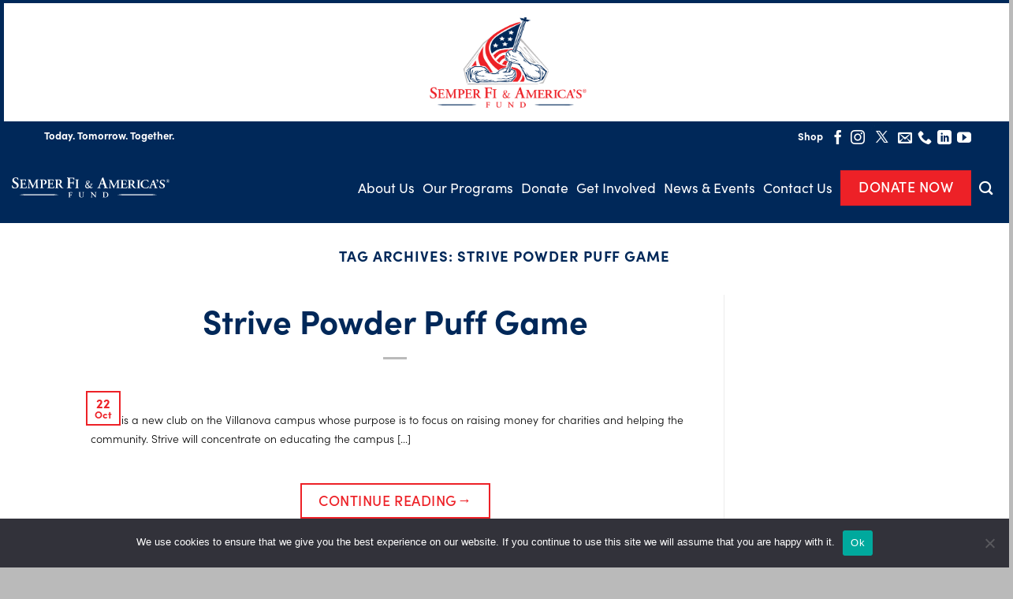

--- FILE ---
content_type: text/html; charset=UTF-8
request_url: https://thefund.org/tag/strive-powder-puff-game/
body_size: 27965
content:
<!DOCTYPE html>
<!--[if IE 9 ]> <html dir="ltr" lang="en-US" prefix="og: https://ogp.me/ns#" class="ie9 loading-site no-js"> <![endif]-->
<!--[if IE 8 ]> <html dir="ltr" lang="en-US" prefix="og: https://ogp.me/ns#" class="ie8 loading-site no-js"> <![endif]-->
<!--[if (gte IE 9)|!(IE)]><!-->
<html dir="ltr" lang="en-US" prefix="og: https://ogp.me/ns#" class="loading-site no-js"> <!--<![endif]-->

<head>
	<meta charset="UTF-8" />
	<link rel="profile" href="http://gmpg.org/xfn/11" />
	<link rel="pingback" href="https://thefund.org/xmlrpc.php" />

	<link data-minify="1" rel="stylesheet" href="https://thefund.org/wp-content/cache/min/1/qce0vbu.css?ver=1763232884">
	<!-- Google tag (gtag.js) -->
	<script async src="https://www.googletagmanager.com/gtag/js?id=AW-17367344929"></script>
	<script>
		window.dataLayer = window.dataLayer || [];

		function gtag() {
			dataLayer.push(arguments);
		}
		gtag('js', new Date());

		gtag('config', 'AW-17367344929');
	</script>

	<script>(function(html){html.className = html.className.replace(/\bno-js\b/,'js')})(document.documentElement);</script>
	<style>img:is([sizes="auto" i], [sizes^="auto," i]) { contain-intrinsic-size: 3000px 1500px }</style>
	
		<!-- All in One SEO 4.8.4.1 - aioseo.com -->
	<meta name="robots" content="max-image-preview:large" />
	<link rel="canonical" href="https://thefund.org/tag/strive-powder-puff-game/" />
	<meta name="generator" content="All in One SEO (AIOSEO) 4.8.4.1" />
		<script type="application/ld+json" class="aioseo-schema">
			{"@context":"https:\/\/schema.org","@graph":[{"@type":"BreadcrumbList","@id":"https:\/\/thefund.org\/tag\/strive-powder-puff-game\/#breadcrumblist","itemListElement":[{"@type":"ListItem","@id":"https:\/\/thefund.org#listItem","position":1,"name":"Home","item":"https:\/\/thefund.org","nextItem":{"@type":"ListItem","@id":"https:\/\/thefund.org\/tag\/strive-powder-puff-game\/#listItem","name":"Strive Powder Puff Game"}},{"@type":"ListItem","@id":"https:\/\/thefund.org\/tag\/strive-powder-puff-game\/#listItem","position":2,"name":"Strive Powder Puff Game","previousItem":{"@type":"ListItem","@id":"https:\/\/thefund.org#listItem","name":"Home"}}]},{"@type":"CollectionPage","@id":"https:\/\/thefund.org\/tag\/strive-powder-puff-game\/#collectionpage","url":"https:\/\/thefund.org\/tag\/strive-powder-puff-game\/","name":"Strive Powder Puff Game - Semper Fi & America's Fund","inLanguage":"en-US","isPartOf":{"@id":"https:\/\/thefund.org\/#website"},"breadcrumb":{"@id":"https:\/\/thefund.org\/tag\/strive-powder-puff-game\/#breadcrumblist"}},{"@type":"Organization","@id":"https:\/\/thefund.org\/#organization","name":"Semper Fi & America's Fund","description":"For Our Wounded, Ill, and Injured","url":"https:\/\/thefund.org\/"},{"@type":"WebSite","@id":"https:\/\/thefund.org\/#website","url":"https:\/\/thefund.org\/","name":"Semper Fi & America's Fund","description":"For Our Wounded, Ill, and Injured","inLanguage":"en-US","publisher":{"@id":"https:\/\/thefund.org\/#organization"}}]}
		</script>
		<!-- All in One SEO -->

<meta name="viewport" content="width=device-width, initial-scale=1, maximum-scale=1" />
	<!-- This site is optimized with the Yoast SEO plugin v25.4 - https://yoast.com/wordpress/plugins/seo/ -->
	<title>Strive Powder Puff Game - Semper Fi &amp; America&#039;s Fund</title>
	<link rel="canonical" href="https://thefund.org/tag/strive-powder-puff-game/" />
	<meta property="og:locale" content="en_US" />
	<meta property="og:type" content="article" />
	<meta property="og:title" content="Strive Powder Puff Game Archives - Semper Fi &amp; America&#039;s Fund" />
	<meta property="og:url" content="https://thefund.org/tag/strive-powder-puff-game/" />
	<meta property="og:site_name" content="Semper Fi &amp; America&#039;s Fund" />
	<meta name="twitter:card" content="summary_large_image" />
	<script type="application/ld+json" class="yoast-schema-graph">{"@context":"https://schema.org","@graph":[{"@type":"CollectionPage","@id":"https://thefund.org/tag/strive-powder-puff-game/","url":"https://thefund.org/tag/strive-powder-puff-game/","name":"Strive Powder Puff Game Archives - Semper Fi &amp; America&#039;s Fund","isPartOf":{"@id":"https://thefund.org/#website"},"primaryImageOfPage":{"@id":"https://thefund.org/tag/strive-powder-puff-game/#primaryimage"},"image":{"@id":"https://thefund.org/tag/strive-powder-puff-game/#primaryimage"},"thumbnailUrl":"","inLanguage":"en-US"},{"@type":"ImageObject","inLanguage":"en-US","@id":"https://thefund.org/tag/strive-powder-puff-game/#primaryimage","url":"","contentUrl":""},{"@type":"WebSite","@id":"https://thefund.org/#website","url":"https://thefund.org/","name":"Semper Fi &amp; America&#039;s Fund","description":"For Our Wounded, Ill, and Injured","potentialAction":[{"@type":"SearchAction","target":{"@type":"EntryPoint","urlTemplate":"https://thefund.org/?s={search_term_string}"},"query-input":{"@type":"PropertyValueSpecification","valueRequired":true,"valueName":"search_term_string"}}],"inLanguage":"en-US"},{"@type":"Event","name":"2026 Run at the Boathouse 5K &#038; 10K","description":"Come out and enjoy this new, scenic route along the Mount Vernon Trail. Walkers and strollers are welcome to attend this event. This race benefits Semper Fi &amp; America&#8217;s Fund. [...]","url":"https://thefund.org/upcoming-events/2026-run-at-the-boathouse-5k-10k/","eventAttendanceMode":"https://schema.org/OfflineEventAttendanceMode","eventStatus":"https://schema.org/EventScheduled","startDate":"2026-01-23T15:00:22-08:00","endDate":"2026-01-23T15:00:22-08:00","@id":"https://thefund.org/upcoming-events/2026-run-at-the-boathouse-5k-10k/#event"},{"@type":"Event","name":"Chill Chase 5K &#038; 10K 2026","description":"Come out and enjoy this super chill-y run at Bladensburg Waterfront Park. Walkers and strollers are welcome to attend this event. Event Date: January 10, 2026 Event Location: Bladensburg Waterfront [...]","url":"https://thefund.org/upcoming-events/chill-chase-5k-10k-2026/","eventAttendanceMode":"https://schema.org/OfflineEventAttendanceMode","eventStatus":"https://schema.org/EventScheduled","startDate":"2026-01-23T15:00:22-08:00","endDate":"2026-01-23T15:00:22-08:00","@id":"https://thefund.org/upcoming-events/chill-chase-5k-10k-2026/#event"},{"@type":"Event","name":"2026 Winter Island 5K &#038; 10K","description":"Come out and enjoy this great route at Matapeake Park! Walkers and strollers are welcome to attend this event. This race will benefit Semper Fi &amp; America&#8217;s Fund. Date: January [...]","url":"https://thefund.org/upcoming-events/2026-winter-island-5k-10k/","eventAttendanceMode":"https://schema.org/OfflineEventAttendanceMode","eventStatus":"https://schema.org/EventScheduled","startDate":"2026-01-23T15:00:22-08:00","endDate":"2026-01-23T15:00:22-08:00","@id":"https://thefund.org/upcoming-events/2026-winter-island-5k-10k/#event"},{"@type":"Event","name":"2026 MLK 5K &#038; 10K","description":"Come celebrate the Martin Luther King Jr. holiday and enjoy this scenic 5k/10k through the trails of Martin Luther King Jr. Recreational Park. Walkers and strollers are welcome to attend [...]","url":"https://thefund.org/upcoming-events/2026-mlk-5k-10k/","eventAttendanceMode":"https://schema.org/OfflineEventAttendanceMode","eventStatus":"https://schema.org/EventScheduled","startDate":"2026-01-23T15:00:22-08:00","endDate":"2026-01-23T15:00:22-08:00","@id":"https://thefund.org/upcoming-events/2026-mlk-5k-10k/#event"},{"@type":"Event","name":"Lejeune Pheasant Hunt 2026","description":"Join us for the 2026 Lejeune Pheasant Hunt! Personal SXS, hand carts, golf carts, seats, and coolers are welcome. All participants must possess and show a valid North Carolina Hunting [...]","url":"https://thefund.org/upcoming-events/lejeune-pheasant-hunt-2026/","eventAttendanceMode":"https://schema.org/OfflineEventAttendanceMode","eventStatus":"https://schema.org/EventScheduled","startDate":"2026-01-23T15:00:22-08:00","endDate":"2026-01-23T15:00:22-08:00","@id":"https://thefund.org/upcoming-events/lejeune-pheasant-hunt-2026/#event"},{"@type":"Event","name":"19th Annual New River Harley-Davidson Chili Cook Off","description":"Join us for for the 19th Annual Chili Cook-Off benefiting Semper Fi &amp; America&#8217;s Fund! Bring your friends, bring your family, and bring your appetite! &nbsp; Date: January 31, 2026 [...]","url":"https://thefund.org/upcoming-events/19th-annual-new-river-harley-davidson-chili-cook-off/","eventAttendanceMode":"https://schema.org/OfflineEventAttendanceMode","eventStatus":"https://schema.org/EventScheduled","startDate":"2026-01-23T15:00:22-08:00","endDate":"2026-01-23T15:00:22-08:00","@id":"https://thefund.org/upcoming-events/19th-annual-new-river-harley-davidson-chili-cook-off/#event"},{"@type":"Event","name":"2026 Patriotic Pursuit 5k, 10k, &#038; Half","description":"Great route along the C&amp;O Canal Trail in Williamsport Park in Maryland. This is a flat, gravel trail along the scenic C&amp;O Canal, a beautiful run next to the river! [...]","url":"https://thefund.org/upcoming-events/2026-patriotic-pursuit-5k-10k-half/","eventAttendanceMode":"https://schema.org/OfflineEventAttendanceMode","eventStatus":"https://schema.org/EventScheduled","startDate":"2026-01-23T15:00:22-08:00","endDate":"2026-01-23T15:00:22-08:00","@id":"https://thefund.org/upcoming-events/2026-patriotic-pursuit-5k-10k-half/#event"}]}</script>
	<!-- / Yoast SEO plugin. -->


<link rel='dns-prefetch' href='//cdn.jsdelivr.net' />

<link rel='prefetch' href='https://thefund.org/wp-content/themes/flatsome/assets/js/chunk.countup.js?ver=3.16.1' />
<link rel='prefetch' href='https://thefund.org/wp-content/themes/flatsome/assets/js/chunk.sticky-sidebar.js?ver=3.16.1' />
<link rel='prefetch' href='https://thefund.org/wp-content/themes/flatsome/assets/js/chunk.tooltips.js?ver=3.16.1' />
<link rel='prefetch' href='https://thefund.org/wp-content/themes/flatsome/assets/js/chunk.vendors-popups.js?ver=3.16.1' />
<link rel='prefetch' href='https://thefund.org/wp-content/themes/flatsome/assets/js/chunk.vendors-slider.js?ver=3.16.1' />
<link rel="alternate" type="application/rss+xml" title="Semper Fi &amp; America&#039;s Fund &raquo; Feed" href="https://thefund.org/feed/" />
<link rel="alternate" type="application/rss+xml" title="Semper Fi &amp; America&#039;s Fund &raquo; Comments Feed" href="https://thefund.org/comments/feed/" />
<link rel="alternate" type="text/calendar" title="Semper Fi &amp; America&#039;s Fund &raquo; iCal Feed" href="https://thefund.org/upcoming-events/?ical=1" />
<link rel="alternate" type="application/rss+xml" title="Semper Fi &amp; America&#039;s Fund &raquo; Strive Powder Puff Game Tag Feed" href="https://thefund.org/tag/strive-powder-puff-game/feed/" />
		<!-- This site uses the Google Analytics by MonsterInsights plugin v9.6.1 - Using Analytics tracking - https://www.monsterinsights.com/ -->
							<script src="//www.googletagmanager.com/gtag/js?id=G-TJC1CVMLRB"  data-cfasync="false" data-wpfc-render="false" type="text/javascript" async></script>
			<script data-cfasync="false" data-wpfc-render="false" type="text/javascript">
				var mi_version = '9.6.1';
				var mi_track_user = true;
				var mi_no_track_reason = '';
								var MonsterInsightsDefaultLocations = {"page_location":"https:\/\/thefund.org\/tag\/strive-powder-puff-game\/"};
								MonsterInsightsDefaultLocations.page_location = window.location.href;
								if ( typeof MonsterInsightsPrivacyGuardFilter === 'function' ) {
					var MonsterInsightsLocations = (typeof MonsterInsightsExcludeQuery === 'object') ? MonsterInsightsPrivacyGuardFilter( MonsterInsightsExcludeQuery ) : MonsterInsightsPrivacyGuardFilter( MonsterInsightsDefaultLocations );
				} else {
					var MonsterInsightsLocations = (typeof MonsterInsightsExcludeQuery === 'object') ? MonsterInsightsExcludeQuery : MonsterInsightsDefaultLocations;
				}

								var disableStrs = [
										'ga-disable-G-TJC1CVMLRB',
									];

				/* Function to detect opted out users */
				function __gtagTrackerIsOptedOut() {
					for (var index = 0; index < disableStrs.length; index++) {
						if (document.cookie.indexOf(disableStrs[index] + '=true') > -1) {
							return true;
						}
					}

					return false;
				}

				/* Disable tracking if the opt-out cookie exists. */
				if (__gtagTrackerIsOptedOut()) {
					for (var index = 0; index < disableStrs.length; index++) {
						window[disableStrs[index]] = true;
					}
				}

				/* Opt-out function */
				function __gtagTrackerOptout() {
					for (var index = 0; index < disableStrs.length; index++) {
						document.cookie = disableStrs[index] + '=true; expires=Thu, 31 Dec 2099 23:59:59 UTC; path=/';
						window[disableStrs[index]] = true;
					}
				}

				if ('undefined' === typeof gaOptout) {
					function gaOptout() {
						__gtagTrackerOptout();
					}
				}
								window.dataLayer = window.dataLayer || [];

				window.MonsterInsightsDualTracker = {
					helpers: {},
					trackers: {},
				};
				if (mi_track_user) {
					function __gtagDataLayer() {
						dataLayer.push(arguments);
					}

					function __gtagTracker(type, name, parameters) {
						if (!parameters) {
							parameters = {};
						}

						if (parameters.send_to) {
							__gtagDataLayer.apply(null, arguments);
							return;
						}

						if (type === 'event') {
														parameters.send_to = monsterinsights_frontend.v4_id;
							var hookName = name;
							if (typeof parameters['event_category'] !== 'undefined') {
								hookName = parameters['event_category'] + ':' + name;
							}

							if (typeof MonsterInsightsDualTracker.trackers[hookName] !== 'undefined') {
								MonsterInsightsDualTracker.trackers[hookName](parameters);
							} else {
								__gtagDataLayer('event', name, parameters);
							}
							
						} else {
							__gtagDataLayer.apply(null, arguments);
						}
					}

					__gtagTracker('js', new Date());
					__gtagTracker('set', {
						'developer_id.dZGIzZG': true,
											});
					if ( MonsterInsightsLocations.page_location ) {
						__gtagTracker('set', MonsterInsightsLocations);
					}
										__gtagTracker('config', 'G-TJC1CVMLRB', {"forceSSL":"true","link_attribution":"true"} );
															window.gtag = __gtagTracker;										(function () {
						/* https://developers.google.com/analytics/devguides/collection/analyticsjs/ */
						/* ga and __gaTracker compatibility shim. */
						var noopfn = function () {
							return null;
						};
						var newtracker = function () {
							return new Tracker();
						};
						var Tracker = function () {
							return null;
						};
						var p = Tracker.prototype;
						p.get = noopfn;
						p.set = noopfn;
						p.send = function () {
							var args = Array.prototype.slice.call(arguments);
							args.unshift('send');
							__gaTracker.apply(null, args);
						};
						var __gaTracker = function () {
							var len = arguments.length;
							if (len === 0) {
								return;
							}
							var f = arguments[len - 1];
							if (typeof f !== 'object' || f === null || typeof f.hitCallback !== 'function') {
								if ('send' === arguments[0]) {
									var hitConverted, hitObject = false, action;
									if ('event' === arguments[1]) {
										if ('undefined' !== typeof arguments[3]) {
											hitObject = {
												'eventAction': arguments[3],
												'eventCategory': arguments[2],
												'eventLabel': arguments[4],
												'value': arguments[5] ? arguments[5] : 1,
											}
										}
									}
									if ('pageview' === arguments[1]) {
										if ('undefined' !== typeof arguments[2]) {
											hitObject = {
												'eventAction': 'page_view',
												'page_path': arguments[2],
											}
										}
									}
									if (typeof arguments[2] === 'object') {
										hitObject = arguments[2];
									}
									if (typeof arguments[5] === 'object') {
										Object.assign(hitObject, arguments[5]);
									}
									if ('undefined' !== typeof arguments[1].hitType) {
										hitObject = arguments[1];
										if ('pageview' === hitObject.hitType) {
											hitObject.eventAction = 'page_view';
										}
									}
									if (hitObject) {
										action = 'timing' === arguments[1].hitType ? 'timing_complete' : hitObject.eventAction;
										hitConverted = mapArgs(hitObject);
										__gtagTracker('event', action, hitConverted);
									}
								}
								return;
							}

							function mapArgs(args) {
								var arg, hit = {};
								var gaMap = {
									'eventCategory': 'event_category',
									'eventAction': 'event_action',
									'eventLabel': 'event_label',
									'eventValue': 'event_value',
									'nonInteraction': 'non_interaction',
									'timingCategory': 'event_category',
									'timingVar': 'name',
									'timingValue': 'value',
									'timingLabel': 'event_label',
									'page': 'page_path',
									'location': 'page_location',
									'title': 'page_title',
									'referrer' : 'page_referrer',
								};
								for (arg in args) {
																		if (!(!args.hasOwnProperty(arg) || !gaMap.hasOwnProperty(arg))) {
										hit[gaMap[arg]] = args[arg];
									} else {
										hit[arg] = args[arg];
									}
								}
								return hit;
							}

							try {
								f.hitCallback();
							} catch (ex) {
							}
						};
						__gaTracker.create = newtracker;
						__gaTracker.getByName = newtracker;
						__gaTracker.getAll = function () {
							return [];
						};
						__gaTracker.remove = noopfn;
						__gaTracker.loaded = true;
						window['__gaTracker'] = __gaTracker;
					})();
									} else {
										console.log("");
					(function () {
						function __gtagTracker() {
							return null;
						}

						window['__gtagTracker'] = __gtagTracker;
						window['gtag'] = __gtagTracker;
					})();
									}
			</script>
				<!-- / Google Analytics by MonsterInsights -->
		<link rel='stylesheet' id='tribe-events-pro-mini-calendar-block-styles-css' href='https://thefund.org/wp-content/plugins/events-calendar-pro/src/resources/css/tribe-events-pro-mini-calendar-block.min.css?ver=6.1.0' type='text/css' media='all' />
<style id='wp-emoji-styles-inline-css' type='text/css'>

	img.wp-smiley, img.emoji {
		display: inline !important;
		border: none !important;
		box-shadow: none !important;
		height: 1em !important;
		width: 1em !important;
		margin: 0 0.07em !important;
		vertical-align: -0.1em !important;
		background: none !important;
		padding: 0 !important;
	}
</style>
<style id='wp-block-library-inline-css' type='text/css'>
:root{--wp-admin-theme-color:#007cba;--wp-admin-theme-color--rgb:0,124,186;--wp-admin-theme-color-darker-10:#006ba1;--wp-admin-theme-color-darker-10--rgb:0,107,161;--wp-admin-theme-color-darker-20:#005a87;--wp-admin-theme-color-darker-20--rgb:0,90,135;--wp-admin-border-width-focus:2px;--wp-block-synced-color:#7a00df;--wp-block-synced-color--rgb:122,0,223;--wp-bound-block-color:var(--wp-block-synced-color)}@media (min-resolution:192dpi){:root{--wp-admin-border-width-focus:1.5px}}.wp-element-button{cursor:pointer}:root{--wp--preset--font-size--normal:16px;--wp--preset--font-size--huge:42px}:root .has-very-light-gray-background-color{background-color:#eee}:root .has-very-dark-gray-background-color{background-color:#313131}:root .has-very-light-gray-color{color:#eee}:root .has-very-dark-gray-color{color:#313131}:root .has-vivid-green-cyan-to-vivid-cyan-blue-gradient-background{background:linear-gradient(135deg,#00d084,#0693e3)}:root .has-purple-crush-gradient-background{background:linear-gradient(135deg,#34e2e4,#4721fb 50%,#ab1dfe)}:root .has-hazy-dawn-gradient-background{background:linear-gradient(135deg,#faaca8,#dad0ec)}:root .has-subdued-olive-gradient-background{background:linear-gradient(135deg,#fafae1,#67a671)}:root .has-atomic-cream-gradient-background{background:linear-gradient(135deg,#fdd79a,#004a59)}:root .has-nightshade-gradient-background{background:linear-gradient(135deg,#330968,#31cdcf)}:root .has-midnight-gradient-background{background:linear-gradient(135deg,#020381,#2874fc)}.has-regular-font-size{font-size:1em}.has-larger-font-size{font-size:2.625em}.has-normal-font-size{font-size:var(--wp--preset--font-size--normal)}.has-huge-font-size{font-size:var(--wp--preset--font-size--huge)}.has-text-align-center{text-align:center}.has-text-align-left{text-align:left}.has-text-align-right{text-align:right}#end-resizable-editor-section{display:none}.aligncenter{clear:both}.items-justified-left{justify-content:flex-start}.items-justified-center{justify-content:center}.items-justified-right{justify-content:flex-end}.items-justified-space-between{justify-content:space-between}.screen-reader-text{border:0;clip-path:inset(50%);height:1px;margin:-1px;overflow:hidden;padding:0;position:absolute;width:1px;word-wrap:normal!important}.screen-reader-text:focus{background-color:#ddd;clip-path:none;color:#444;display:block;font-size:1em;height:auto;left:5px;line-height:normal;padding:15px 23px 14px;text-decoration:none;top:5px;width:auto;z-index:100000}html :where(.has-border-color){border-style:solid}html :where([style*=border-top-color]){border-top-style:solid}html :where([style*=border-right-color]){border-right-style:solid}html :where([style*=border-bottom-color]){border-bottom-style:solid}html :where([style*=border-left-color]){border-left-style:solid}html :where([style*=border-width]){border-style:solid}html :where([style*=border-top-width]){border-top-style:solid}html :where([style*=border-right-width]){border-right-style:solid}html :where([style*=border-bottom-width]){border-bottom-style:solid}html :where([style*=border-left-width]){border-left-style:solid}html :where(img[class*=wp-image-]){height:auto;max-width:100%}:where(figure){margin:0 0 1em}html :where(.is-position-sticky){--wp-admin--admin-bar--position-offset:var(--wp-admin--admin-bar--height,0px)}@media screen and (max-width:600px){html :where(.is-position-sticky){--wp-admin--admin-bar--position-offset:0px}}
</style>
<style id='classic-theme-styles-inline-css' type='text/css'>
/*! This file is auto-generated */
.wp-block-button__link{color:#fff;background-color:#32373c;border-radius:9999px;box-shadow:none;text-decoration:none;padding:calc(.667em + 2px) calc(1.333em + 2px);font-size:1.125em}.wp-block-file__button{background:#32373c;color:#fff;text-decoration:none}
</style>
<link rel='stylesheet' id='cookie-notice-front-css' href='https://thefund.org/wp-content/plugins/cookie-notice/css/front.min.css?ver=2.5.7' type='text/css' media='all' />
<link data-minify="1" rel='stylesheet' id='select2-styles-css' href='https://thefund.org/wp-content/cache/min/1/npm/select2@4.1.0-rc.0/dist/css/select2.min.css?ver=1763232884' type='text/css' media='all' />
<link data-minify="1" rel='stylesheet' id='popup-maker-site-css' href='https://thefund.org/wp-content/cache/min/1/wp-content/uploads/pum/pum-site-styles.css?ver=1763232884' type='text/css' media='all' />
<link data-minify="1" rel='stylesheet' id='flatsome-main-css' href='https://thefund.org/wp-content/cache/min/1/wp-content/themes/flatsome/assets/css/flatsome.css?ver=1763232884' type='text/css' media='all' />
<style id='flatsome-main-inline-css' type='text/css'>
@font-face {
				font-family: "fl-icons";
				font-display: block;
				src: url(https://thefund.org/wp-content/themes/flatsome/assets/css/icons/fl-icons.eot?v=3.16.1);
				src:
					url(https://thefund.org/wp-content/themes/flatsome/assets/css/icons/fl-icons.eot#iefix?v=3.16.1) format("embedded-opentype"),
					url(https://thefund.org/wp-content/themes/flatsome/assets/css/icons/fl-icons.woff2?v=3.16.1) format("woff2"),
					url(https://thefund.org/wp-content/themes/flatsome/assets/css/icons/fl-icons.ttf?v=3.16.1) format("truetype"),
					url(https://thefund.org/wp-content/themes/flatsome/assets/css/icons/fl-icons.woff?v=3.16.1) format("woff"),
					url(https://thefund.org/wp-content/themes/flatsome/assets/css/icons/fl-icons.svg?v=3.16.1#fl-icons) format("svg");
			}
</style>
<link data-minify="1" rel='stylesheet' id='flatsome-style-css' href='https://thefund.org/wp-content/cache/min/1/wp-content/themes/semper-fi-child/style.css?ver=1763232884' type='text/css' media='all' />
<script type="text/javascript">
            window._nslDOMReady = function (callback) {
                if ( document.readyState === "complete" || document.readyState === "interactive" ) {
                    callback();
                } else {
                    document.addEventListener( "DOMContentLoaded", callback );
                }
            };
            </script><script type="text/javascript" src="https://thefund.org/wp-content/plugins/google-analytics-for-wordpress/assets/js/frontend-gtag.min.js?ver=9.6.1" id="monsterinsights-frontend-script-js" async="async" data-wp-strategy="async"></script>
<script data-cfasync="false" data-wpfc-render="false" type="text/javascript" id='monsterinsights-frontend-script-js-extra'>/* <![CDATA[ */
var monsterinsights_frontend = {"js_events_tracking":"true","download_extensions":"doc,pdf,ppt,zip,xls,docx,pptx,xlsx","inbound_paths":"[{\"path\":\"\\\/go\\\/\",\"label\":\"affiliate\"},{\"path\":\"\\\/recommend\\\/\",\"label\":\"affiliate\"}]","home_url":"https:\/\/thefund.org","hash_tracking":"false","v4_id":"G-TJC1CVMLRB"};/* ]]> */
</script>
<script type="text/javascript" id="cookie-notice-front-js-before">
/* <![CDATA[ */
var cnArgs = {"ajaxUrl":"https:\/\/thefund.org\/wp-admin\/admin-ajax.php","nonce":"03f351909e","hideEffect":"fade","position":"bottom","onScroll":false,"onScrollOffset":100,"onClick":false,"cookieName":"cookie_notice_accepted","cookieTime":2592000,"cookieTimeRejected":2592000,"globalCookie":false,"redirection":false,"cache":true,"revokeCookies":false,"revokeCookiesOpt":"automatic"};
/* ]]> */
</script>
<script type="text/javascript" src="https://thefund.org/wp-content/plugins/cookie-notice/js/front.min.js?ver=2.5.7" id="cookie-notice-front-js"></script>
<script type="text/javascript" src="https://thefund.org/wp-includes/js/jquery/jquery.min.js?ver=3.7.1" id="jquery-core-js"></script>
<script type="text/javascript" src="https://thefund.org/wp-includes/js/jquery/jquery-migrate.min.js?ver=3.4.1" id="jquery-migrate-js"></script>
<script data-minify="1" type="text/javascript" src="https://thefund.org/wp-content/cache/min/1/npm/select2@4.1.0-rc.0/dist/js/select2.min.js?ver=1763232884" id="select2-js"></script>
<link rel="https://api.w.org/" href="https://thefund.org/wp-json/" /><link rel="alternate" title="JSON" type="application/json" href="https://thefund.org/wp-json/wp/v2/tags/985" /><link rel="EditURI" type="application/rsd+xml" title="RSD" href="https://thefund.org/xmlrpc.php?rsd" />
<meta name="tec-api-version" content="v1"><meta name="tec-api-origin" content="https://thefund.org"><link rel="alternate" href="https://thefund.org/wp-json/tribe/events/v1/events/?tags=strive-powder-puff-game" /><style>.bg{opacity: 0; transition: opacity 1s; -webkit-transition: opacity 1s;} .bg-loaded{opacity: 1;}</style><!-- Global site tag (gtag.js) - Google Analytics -->
<script async src="https://www.googletagmanager.com/gtag/js?id=UA-115126736-6"></script>
<script>
  window.dataLayer = window.dataLayer || [];
  function gtag(){dataLayer.push(arguments);}
  gtag('js', new Date());

  gtag('config', 'UA-115126736-6');
</script>

<link rel="stylesheet" href="/wp-content/themes/semper-fi-child/owl/assets/owl.carousel.min.css">
<link rel="stylesheet" href="/wp-content/themes/semper-fi-child/owl/assets/owl.theme.default.min.css">

<!-- Meta Pixel Code -->
<script>
!function(f,b,e,v,n,t,s)
{if(f.fbq)return;n=f.fbq=function(){n.callMethod?
n.callMethod.apply(n,arguments):n.queue.push(arguments)};
if(!f._fbq)f._fbq=n;n.push=n;n.loaded=!0;n.version='2.0';
n.queue=[];t=b.createElement(e);t.async=!0;
t.src=v;s=b.getElementsByTagName(e)[0];
s.parentNode.insertBefore(t,s)}(window, document,'script',
'https://connect.facebook.net/en_US/fbevents.js');
fbq('init', '389893752317625');
fbq('track', 'PageView');
</script>
<noscript><img height="1" width="1" style="display:none"
src="https://www.facebook.com/tr?id=389893752317625&ev=PageView&noscript=1"
/></noscript>
<!-- End Meta Pixel Code --> <meta name="robots" content="noindex,follow" />
<link rel="icon" href="https://thefund.org/wp-content/uploads/2022/06/sf-favicon.svg" sizes="32x32" />
<link rel="icon" href="https://thefund.org/wp-content/uploads/2022/06/sf-favicon.svg" sizes="192x192" />
<link rel="apple-touch-icon" href="https://thefund.org/wp-content/uploads/2022/06/sf-favicon.svg" />
<meta name="msapplication-TileImage" content="https://thefund.org/wp-content/uploads/2022/06/sf-favicon.svg" />
<style id="custom-css" type="text/css">:root {--primary-color: #ed2127;}.header-main{height: 90px}#logo img{max-height: 90px}#logo{width:200px;}.header-bottom{min-height: 10px}.header-top{min-height: 30px}.transparent .header-main{height: 90px}.transparent #logo img{max-height: 90px}.has-transparent + .page-title:first-of-type,.has-transparent + #main > .page-title,.has-transparent + #main > div > .page-title,.has-transparent + #main .page-header-wrapper:first-of-type .page-title{padding-top: 120px;}.transparent .header-wrapper{background-color: rgba(255,255,255,0)!important;}.transparent .top-divider{display: none;}.header.show-on-scroll,.stuck .header-main{height:100px!important}.stuck #logo img{max-height: 100px!important}.header-bg-color {background-color: #002859}.header-bottom {background-color: #f1f1f1}.top-bar-nav > li > a{line-height: 16px }.header-main .nav > li > a{line-height: 45px }.stuck .header-main .nav > li > a{line-height: 50px }@media (max-width: 549px) {.header-main{height: 70px}#logo img{max-height: 70px}}.main-menu-overlay{background-color: #002859}.nav-dropdown{font-size:100%}.header-top{background-color:#002859!important;}/* Color */.accordion-title.active, .has-icon-bg .icon .icon-inner,.logo a, .primary.is-underline, .primary.is-link, .badge-outline .badge-inner, .nav-outline > li.active> a,.nav-outline >li.active > a, .cart-icon strong,[data-color='primary'], .is-outline.primary{color: #ed2127;}/* Color !important */[data-text-color="primary"]{color: #ed2127!important;}/* Background Color */[data-text-bg="primary"]{background-color: #ed2127;}/* Background */.scroll-to-bullets a,.featured-title, .label-new.menu-item > a:after, .nav-pagination > li > .current,.nav-pagination > li > span:hover,.nav-pagination > li > a:hover,.has-hover:hover .badge-outline .badge-inner,button[type="submit"], .button.wc-forward:not(.checkout):not(.checkout-button), .button.submit-button, .button.primary:not(.is-outline),.featured-table .title,.is-outline:hover, .has-icon:hover .icon-label,.nav-dropdown-bold .nav-column li > a:hover, .nav-dropdown.nav-dropdown-bold > li > a:hover, .nav-dropdown-bold.dark .nav-column li > a:hover, .nav-dropdown.nav-dropdown-bold.dark > li > a:hover, .header-vertical-menu__opener ,.is-outline:hover, .tagcloud a:hover,.grid-tools a, input[type='submit']:not(.is-form), .box-badge:hover .box-text, input.button.alt,.nav-box > li > a:hover,.nav-box > li.active > a,.nav-pills > li.active > a ,.current-dropdown .cart-icon strong, .cart-icon:hover strong, .nav-line-bottom > li > a:before, .nav-line-grow > li > a:before, .nav-line > li > a:before,.banner, .header-top, .slider-nav-circle .flickity-prev-next-button:hover svg, .slider-nav-circle .flickity-prev-next-button:hover .arrow, .primary.is-outline:hover, .button.primary:not(.is-outline), input[type='submit'].primary, input[type='submit'].primary, input[type='reset'].button, input[type='button'].primary, .badge-inner{background-color: #ed2127;}/* Border */.nav-vertical.nav-tabs > li.active > a,.scroll-to-bullets a.active,.nav-pagination > li > .current,.nav-pagination > li > span:hover,.nav-pagination > li > a:hover,.has-hover:hover .badge-outline .badge-inner,.accordion-title.active,.featured-table,.is-outline:hover, .tagcloud a:hover,blockquote, .has-border, .cart-icon strong:after,.cart-icon strong,.blockUI:before, .processing:before,.loading-spin, .slider-nav-circle .flickity-prev-next-button:hover svg, .slider-nav-circle .flickity-prev-next-button:hover .arrow, .primary.is-outline:hover{border-color: #ed2127}.nav-tabs > li.active > a{border-top-color: #ed2127}.widget_shopping_cart_content .blockUI.blockOverlay:before { border-left-color: #ed2127 }.woocommerce-checkout-review-order .blockUI.blockOverlay:before { border-left-color: #ed2127 }/* Fill */.slider .flickity-prev-next-button:hover svg,.slider .flickity-prev-next-button:hover .arrow{fill: #ed2127;}/* Focus */.primary:focus-visible, .submit-button:focus-visible, button[type="submit"]:focus-visible { outline-color: #ed2127!important; }/* Background Color */[data-icon-label]:after, .secondary.is-underline:hover,.secondary.is-outline:hover,.icon-label,.button.secondary:not(.is-outline),.button.alt:not(.is-outline), .badge-inner.on-sale, .button.checkout, .single_add_to_cart_button, .current .breadcrumb-step{ background-color:#002859; }[data-text-bg="secondary"]{background-color: #002859;}/* Color */.secondary.is-underline,.secondary.is-link, .secondary.is-outline,.stars a.active, .star-rating:before, .woocommerce-page .star-rating:before,.star-rating span:before, .color-secondary{color: #002859}/* Color !important */[data-text-color="secondary"]{color: #002859!important;}/* Border */.secondary.is-outline:hover{border-color:#002859}/* Focus */.secondary:focus-visible, .alt:focus-visible { outline-color: #002859!important; }.success.is-underline:hover,.success.is-outline:hover,.success{background-color: #1e96fc}.success-color, .success.is-link, .success.is-outline{color: #1e96fc;}.success-border{border-color: #1e96fc!important;}/* Color !important */[data-text-color="success"]{color: #1e96fc!important;}/* Background Color */[data-text-bg="success"]{background-color: #1e96fc;}.alert.is-underline:hover,.alert.is-outline:hover,.alert{background-color: #ffd60a}.alert.is-link, .alert.is-outline, .color-alert{color: #ffd60a;}/* Color !important */[data-text-color="alert"]{color: #ffd60a!important;}/* Background Color */[data-text-bg="alert"]{background-color: #ffd60a;}body{color: #000000}h1,h2,h3,h4,h5,h6,.heading-font{color: #002859;}.section-title span{text-transform: none;}.header:not(.transparent) .header-nav-main.nav > li > a {color: #ffffff;}.header:not(.transparent) .header-nav-main.nav > li > a:hover,.header:not(.transparent) .header-nav-main.nav > li.active > a,.header:not(.transparent) .header-nav-main.nav > li.current > a,.header:not(.transparent) .header-nav-main.nav > li > a.active,.header:not(.transparent) .header-nav-main.nav > li > a.current{color: #ffd60a;}.header-nav-main.nav-line-bottom > li > a:before,.header-nav-main.nav-line-grow > li > a:before,.header-nav-main.nav-line > li > a:before,.header-nav-main.nav-box > li > a:hover,.header-nav-main.nav-box > li.active > a,.header-nav-main.nav-pills > li > a:hover,.header-nav-main.nav-pills > li.active > a{color:#FFF!important;background-color: #ffd60a;}a{color: #1e96fc;}.is-divider{background-color: #bababa;}.header-main .social-icons,.header-main .cart-icon strong,.header-main .menu-title,.header-main .header-button > .button.is-outline,.header-main .nav > li > a > i:not(.icon-angle-down){color: #ffffff!important;}.header-main .header-button > .button.is-outline,.header-main .cart-icon strong:after,.header-main .cart-icon strong{border-color: #ffffff!important;}.header-main .header-button > .button:not(.is-outline){background-color: #ffffff!important;}.header-main .current-dropdown .cart-icon strong,.header-main .header-button > .button:hover,.header-main .header-button > .button:hover i,.header-main .header-button > .button:hover span{color:#FFF!important;}.header-main .menu-title:hover,.header-main .social-icons a:hover,.header-main .header-button > .button.is-outline:hover,.header-main .nav > li > a:hover > i:not(.icon-angle-down){color: #ffd60a!important;}.header-main .current-dropdown .cart-icon strong,.header-main .header-button > .button:hover{background-color: #ffd60a!important;}.header-main .current-dropdown .cart-icon strong:after,.header-main .current-dropdown .cart-icon strong,.header-main .header-button > .button:hover{border-color: #ffd60a!important;}.footer-1{background-color: #FFFFFF}.footer-2{background-color: #FFFFFF}.absolute-footer, html{background-color: #bababa}.nav-vertical-fly-out > li + li {border-top-width: 1px; border-top-style: solid;}/* Custom CSS */.header-wrapper .social-icons .icon-twitter:before{background-image: url(https://thefund.org/wp-content/uploads/2023/12/icons8-twitterx-50_sq.png);content: "";height: 27px;width: 27px;display: block;background-size: contain;background-position-y: 5px;}.blog-share .icon-twitter:before{content: "𝕏" !important;font-size: 19px;font-weight: 600;}.label-new.menu-item > a:after{content:"New";}.label-hot.menu-item > a:after{content:"Hot";}.label-sale.menu-item > a:after{content:"Sale";}.label-popular.menu-item > a:after{content:"Popular";}</style>		<style type="text/css" id="wp-custom-css">
			




/* General */
body {
    font-family: sofia-pro, sans-serif !important;
    overflow-x: hidden;
}

body .padding-top-60 {
    padding-top: 60px;
}

h1, h2, h3, h4, h5, h6, .heading-font, .off-canvas-center .nav-sidebar.nav-vertical > li > a {
    font-family: sofia-pro, sans-serif !important;
}

.nav > li > a {
    font-family: sofia-pro, sans-serif !important;
}

h1 {
    font-size: 60px;
    line-height: 65px;
}

h2 {
    font-size: 42px;
    line-height: 52px;
}

h3 {
    font-size: 32px;
    line-height: 38px;
}

h4, .shop-title, .listing-title {
    font-size: 24px;
    line-height: 30px;
    font-weight: 500;
}

.shop-title, .listing-title {
    font-size: 18px;
    line-height: 24px;
    font-weight: 500;
    margin-top: 10px;
    display: inline-block;
}

p {
    font-size: 14px;
    line-height: 24px;
    font-weight: 300;
}

.in-the-news-template-default.single p, .hero-stories-template-default.single p, .press-releases-template-default.single p {
    font-size: 17px;
    line-height: 30px;
    font-weight: 400;
    color: #002859;
}

.text.p1 p {
    font-size: 20px;
    line-height: 28px;
    font-weight: 500;
}

.text.p2 p, .lightbox-content p.p2, #main .accordion-inner ul li, p.shop-copy {
    font-size: 17px;
    line-height: 30px;
    font-weight: 400;
}

.lightbox-content p.p2 {
    color: #002859;
}

.featured-color {
    color: #ed2127;
}

.button.primary {
    text-transform: uppercase;
    font-size: 18px;
    font-weight: 500;
    line-height: 24px;
    display: inline-flex;
    align-items: center;
    justify-content: center;
    text-decoration: none;
}

.button span {
    display: inline-block;
    margin-top: -3px;
}

#main ul li{
    font-size: 20px;
    font-weight: 500;
    line-height: 1.4;
    color: #002859;
}

.gray-bkg-heading {
    text-shadow: 1px 1px 7px rgba(0,0,0,0.35);

}

.remove-padding-bottom {
    padding-bottom: 0 !important;
}

.remove-margin-bottom h2 {
    margin-bottom:  0;
}

.red-sidebar {
border-left-color: #ED2127; border-left-width: 4px; border-left-style: solid; height: 32px;
}

.red-sidebar h3 {
    padding: 0 0 0 20px;
    margin: 0 0 0 0;
    line-height:32px;
}

.icon-text h5{
    color:#002859;
    margin:22px 0 0 0;
}
.indent p, .indent h3 {
    padding: 0 0 0 30px;
}

#breadcrumb-navigation a {
    color: #1e96fc !important;
}
#breadcrumb-navigation {
    font-size: 16px;
}

p#breadcrumbs span a {
    color: #1e96fc !important;
    font-weight: 600;
}

p#breadcrumbs {
    font-weight: 600;
    color: #002859;
}


.margin-top-30 {
    margin-top: 30px !important;
}


/* Responsiveness */
@media screen and (max-width: 849px) {
    h1 {
    font-size: 48px;
    line-height: 54px;
    }

    h2 {
        font-size: 36px;
        line-height: 40px;
    }

    h3 {
        font-size: 30px;
        line-height: 34px;
    }

    h4 {
        font-size: 22px;
        line-height: 24px;
        font-weight: 500;
    }

    h1 br, h2 br, h3 br, h4 br {
        display: none;
    }
}

/* Nav Styles */
.header-top .flex-row.container {
    padding: 0;
}

#top-bar {
    padding: 5px 44px 5px 53px;
}

#top-bar .social-icons i {
    font-size: 1.5em;
    color: #ffffff;
}

#top-bar .nav-left-tagline {
    color: #ffffff;
    font-size: 1.1em;
    padding-left: 3px;
}

/*.home .nav-left {
    padding-left: 40px;
}*/

.nav-left {
    color: #FFD60A;
}

#top-bar.header a.icon:not(.button) {
    margin-left: 0.5em;
    margin-right:  0.5em;
}

.header:not(.transparent) .header-nav-main.nav > li > a:hover, .header:not(.transparent) .header-nav-main.nav > li.active > a, .header:not(.transparent) .header-nav-main.nav > li.current > a, .header:not(.transparent) .header-nav-main.nav > li > a.active, .header:not(.transparent) .header-nav-main.nav > li > a.current {
    color: #1E96FC !important;
}

.header-main .nav > li > a {
    font-size: 20px;
    color:  #ffffff;
    font-weight: 400;
}

.header-main .nav > li > a:hover {
    color:  #1E96FC;
}

.header-main .nav .header-button a.button {
    background-color: #ED2127 !important;
    
}

.header-main .nav > li > a i.icon-angle-down {
    display: none;
}

.header-main .nav > li > a i.icon-search {
    font-size: 1em !important;
}

#logo img {
    padding: 12px 0;
}

#header.transparent #logo {
    width: 280px;
}

#header.transparent #logo img {
    max-height: 180px;
}

.header-inner.flex-row.container.logo-left.medium-logo-center {
    padding-left: 30px;
    padding-right: 30px;
}


.header-inner.flex-row.container.logo-left.medium-logo-center {
    padding-left: 60px;
    padding-right: 60px;
}

.header-wrapper.stuck .header-inner.flex-row.container.logo-left.medium-logo-center {
    padding-left: 60px;
}


.shade-top {
    opacity: 1.0;
    background: rgba(0,0,0,1.0) !important;
    background: -webkit-gradient(linear, left top, left bottom, from(black), color-stop(100%, rgba(0, 0, 0, 0))) !important;
    background: -o-linear-gradient(top, black 0%, rgba(0, 0, 0, 0) 100%) !important;
    background: linear-gradient(to bottom, black 0%, rgba(0, 0, 0, 0) 100%) !important;
    height: 300px;
}

.header-main .nav > li {
    margin: 0 10px;
}

.#header.has-sticky #top-bar .nav-left {
    padding-left: 0;
}


/*=======================HOME PAGE======================*/
@media screen and (min-width: 850px) {
    .home-programs-p {
        min-height: 100px;
        margin-top: 20px;
    }
}

@media screen and (max-width: 1260px) {
    .home-programs-h3 {
        min-height: 120px;
    }

    .home-programs-p {
        min-height: 150px;
        margin-top: 20px;
    }
}

@media screen and (max-width: 925px) {
    .home-programs-h3 {
        min-height: 140px;
    }

    .home-programs-p {
        min-height: 150px;
        margin-top: 20px;
    }
}

@media screen and (max-width: 849px) {
    .home-programs-p, .home-programs-h3 {
        min-height: 0 !important;
    }
}

section.home-slider .text-box-content .text-inner {
    font-weight: 700;

}

section.home-slider .text-box-content .text-inner h2 {
    text-shadow: 2px 2px 2px rgba(0,0,0,0.4);
    margin-bottom: 20px;
    font-size: 42px;
    line-height: 52px;
}

@media screen and (max-width: 849px) {
    h2 {
        font-size: 36px;
        line-height: 40px;
    }

    h2 br {
        display: none;
    }

    section.home-slider .text-box-content .text-inner h2 {
        font-size: 20px;
        line-height: 26px;
    }
}

section.honored-charities p {
    margin: 0;
}

section.honored-charities span.charity-heading {
    font-weight: 600;
    font-size: 17px;
    line-height: 26px;
    display: block;
    padding-bottom: 7px;
}

section.honored-charities img {
    width:  auto;
    height: 70px;
}

section.buttons-stacked a {
    margin: 0;
}

section.buttons-stacked {
    padding-bottom: 60px !important;
}

section.buttons-stacked div {
    padding-bottom: 0;
}

.sticky-links-wrapper {
    background: #ffffff;
    padding: 10px;
    border-radius: 50px;
    border:  4px solid #ED2127;
    position: fixed;
    top: 40%;
    right: 15px;
    z-index: 999;
    display: none !important;
}

img.sticky-logo {
    display: block;
    margin: auto;
    max-width: 100px;
}

.column-left .divider {
    margin-top: 60px;
}

.sticky-links-wrapper h3 {
    line-height: 1em;
    color: #002859;
    text-align: center;
    font-size: 0.9em;
    margin: 0;

}

.learn-more-links {
    margin-top: 60px;
    margin-bottom: 60px;
    text-align: center;
}

.learn-more-links a {
    color: #1e96fc;
    font-size: 24px;
}

/* Counter Section */
section.counter-block-section {
    padding-top: 70px !important;
    padding-bottom: 30px !important;
}

section.counter-block-section h2 {
    margin-bottom: 40px;
}

section.counter-block-section h3 span {
    font-size: 60px;
}

section.counter-block-section .counter-left-col h3, section.counter-block-section .counter-right-col h3 {
    font-size: 36px !important;
    font-weight: 700;
    line-height: 1.2;
    margin-bottom: 30px;

}

/*=======================INTERIOR PAGES======================*/
.dark a:hover {
    color: #002859;
}

.child-pages-grid .button {
    margin-top: 30px;
}

.intro-copy-section-landing {
    padding-top: 80px !important;
    padding-bottom: 60px !important
}

.page-parent h1 span.section-title-main, .page-child h1 span.section-title-main {
    text-shadow: 4px 2px 7px rgba(0,0,0,0.42);
}

h1.section-title b {
    opacity: 0;
}

.interior-intro-copy h2 {
    font-size: 40px;
}

.interior-intro-copy h3 {
    color: #1e96fc !important;
    display: block;
    margin: 0 auto 40px auto;
}
/*=============================================*/




button.scroll-for-more i {
    font-size: 3em !important;
    color: #FFD60A !important;
    opacity: 1.0 !important;

}
section.hero-video .text-box-content .text-inner .video-overlay-text span {
    font-size: 24px;
    font-weight: 700;
    text-shadow: 2px 2px 2px rgba(0,0,0,0.4);
}
section.hero-video .text-box-content p {
    margin: 0;
}
.ux-menu.ux-menu--divider-solid .ux-menu-link:not(:last-of-type) .ux-menu-link__link {
     border-bottom-style: none; 
}
.footer-top-level {
    font-weight: 700;
    text-transform: uppercase;
}
#footer a:hover {
    color: #1E96FC;
}

#footer form input.o-primary-footer__subscribe__form__input {
    display: inline-block;
    width: 55%;
}

#footer form button {
    display: inline-block;
}


.programs-landing-grid h2 {
    line-height: 1.1;

}

section.programs-intro-copy {
    padding-top: 80px i !important;
}

.programs-intro-copy {
    padding-top: 80px !important;
}


.margin-top-30 {
    margin-top: 30px !important;
}

div.text a {
    color: #1e96fc;
    text-decoration: underline;
}

.brochure-download-section a {
    margin: 0
}

.current-page-ancestor > a{
    color: #1e96fc !important;
}


.header-nav-main.nav-line-bottom > li > a:before, .header-nav-main.nav-line-grow > li > a:before, .header-nav-main.nav-line > li > a:before, .header-nav-main.nav-box > li > a:hover, .header-nav-main.nav-box > li.current-page-ancestor > a, .header-nav-main.nav-pills > li > a:hover, .header-nav-main.nav-pills > li.active > a {
    color: #FFF!important;
    background-color: #ffd60a;
}



.nav-line-grow>li.current-page-ancestor>a:before, .nav-line-grow>li:hover>a:before {
    width: 100%;
    opacity: 1;
}
.accordion-item span {
    font-weight: 900;
    color: #002859;
    font-size: 22px;
}
.accordion-wrapper {
    padding-top: 30px
}
.accordion-wrapper .toggle {
    color: #1E96FC;
}
.accordion-inner a {
    color: #002859;
}
.accordion-inner a:hover {
    color: #1E96FC;
}
.parent-pageid-19 section.honored-charities {
    padding: 40px 30px !important;
}
.reduce-padding-bottom {
    padding-bottom: 0 !important;
}
.padding-bottom-60 {
    padding-bottom: 60px !important;
}
.margin-right-0 {
    margin-right: 0;
}
.margin-top-30 {
    margin-top: 30px !important;
}
.margin-bottom-30 {
    margin-bottom: 30px !important;
}
.margin-bottom-60 {
    margin-bottom: 60px!important;
}
.page.page-id-44 #main a.email, .page.page-id-44 #main a.phone {
    display: none;
    
}
#main form.footer-subscribe {
    text-align:center;
}
#main form.footer-subscribe input {
    max-width:250px
}
#main form.footer-subscribe button {
    color: #ffffff;
}

.learn-more-section a {
    font-weight: 600;
    text-decoration: underline;
}
.accordion-inner a {
    color:#1e96fc;
    text-decoration: underline;
}

a.accordion-title.plain {
    padding-top: 16px;
    padding-bottom: 16px;
}
.accordion .toggle {
    height: 3.5rem;
}
/*LEADERSHIP TEAM*/
.team-member-wrapper span.member-name {
    font-weight:bold;
    font-size: 22px;
    color: #002859;
    padding-top: 10px;
    display: block;
}
.leadership-intro {
    max-width: 80%;
    display: block;
    margin: auto;
}

.page-id-27 .lightbox-content span.member-name {
    font-weight: bold;
    color: #002859;
    display: block;
    font-size: 40px;
}

.page-id-27 .lightbox-content span.membertitle {
    font-weight: 600;
    color: #a9a9a9;
    display: block;
    font-size: 22px;
    line-height: 32px;
}

.page-id-27 .lightbox-content p {
    font-size: 17px;
    line-height: 30px;
    font-weight: 400;
    color: #002859;
}


.grid-membertitle {
    color: #4C4D4d;
    font-weight: 600;
}
span.title-divider {
    font-weight: 900;
    color: #BABABA;
    padding-left: 5px;
    padding-right: 5px;
}
span.title-divider.count1 {
    display: none;
}
.page-id-27 .lightbox-content div.divider {
    margin-top: 30px;
}
.team-member-wrapper img {
    width: 100%;
}









/*CONTACT FORM*/
.gform_heading {
    text-align: center;
    color: #002859;
}
span.gform_description {
    font-weight: 900;
    font-size: 24px;
        color:#1e96fc;
        margin-bottom:30px;
        display: block;
}

.gfield_description {
    color: #002859;
}


legend {
    text-transform: none;
}
.gform_wrapper.gravity-theme .gfield_label {
    color: #002859 !important;
    font-size: 20px !important;
}
/*MILESTONE SLIDER*/
.owl-carousel .left-column {
    width: 50%;
    float: left;
}
.owl-carousel .right-column {
    width: 50%;
    float: left;
    padding-left: 30px;
    padding-right: 30px;
}

.owl-carousel .right-column p {
    font-size: 17px;
    line-height: 30px;
    font-weight: 400;
}

span.milestone-year {
    font-weight: 900;
    color: #ed2127;
}

.owl-carousel .right-column span.milestone-year {
    font-size: 30px;
    display: inline;
}
.owl-nav button span {
    font-size: 200px;
    color: #1d96fb;
}
.owl-nav button.owl-prev {
    position: absolute;
    left: -100px;
    top: 50px;
}
.owl-nav button.owl-next {
    position: absolute;
    right: -100px;
    top: 50px;
    //background-color: red !important;
}
.owl-dots {
    position: absolute;
    top: -120px;

}

.owl-theme .owl-dots .owl-dot.active span, .owl-theme .owl-dots .owl-dot:hover span {
    background: #1d96fb;
}
.owl-nav .owl-prev.disabled,
.owl-nav .owl-next.disabled {
   display: none;
}

.owl-theme .owl-nav [class*=owl-]:hover {
    background: #002859;
    color: #FFF;
    text-decoration: none;
}

.listing-wrapper img {
    max-height: 400px;
    overflow:hidden;
    width: 100%;
}

/*Donation Pages*/
.donation-options {
    display: flex;
  justify-content: center;
    margin-top: 50px;
    margin-bottom: 30px;
}
.donation-options a.option {
    display: inline-block;
    font-weight: 900;
    border-right: 2px solid #1e96fc;
    border-top: 2px solid #1e96fc;
    border-bottom: 2px solid #1e96fc;
    background-color: #002859;
    color: #ffffff;
    padding: 15px;
    float: left;
        transition: 0.3s;
}
.donation-options a.active.option {
    background-color: #2070b2;
}

.donation-options a.donate-once.option {
    border-left: 2px solid #1e96fc;
}

.donation-options a.option:hover {
    background-color: #2070b2;
}
.donation-options a.option:focus {
    background-color: #2070b2;
}
.pagination-wrapper {
    display: flex;
  justify-content: center;
    font-weight: 900;
  font-size: 18px;
}
.pagination-wrapper span.page-numbers.current, .pagination-wrapper span.page-numbers.dots {
    color: #002859;
}
.pagination-wrapper .pagination-inner {
    background-color: rgba(0,0,0, 0.1);
    padding: 5px 15px;
        border: 1px solid rgba(0,0,0, 0.1);
}

.BBFormContainer .BBFormRadioPaymentSelected {
    background-color: #1d96fb!important;
}
.BBFormContainer .BBFormSubmitbutton {
        background-color: #1d96fb!important;
    
}

.BBFormRadioLabelGivingLevelSelected {
    background: #002759 !important;
}



.page-id-76961 input#bboxdonation_gift_txtOtherAmountButtons {
    height: auto;
}

/*Get Assistance Block*/
.donation-options.get-assistance {
    margin-top: 0;
}

/*Video Library*/
.embed-container { 
    position: relative; 
    padding-bottom: 56.25%;
    overflow: hidden;
    max-width: 100%;
    height: auto;
}
.embed-container iframe,
.embed-container object,
.embed-container embed { 
    position: absolute;
    top: 0;
    left: 0;
    width: 100%;
    height: 100%;
}
.listing-inner svg {
    position: absolute;
    top: 50%;
    left: 50%;
    transform: translate(-50%, -50%);
}
/*Shop to Support*/
a.listing-title.shop-link {
        color: #1e96fc;
    text-decoration: underline;
    font-size:18px
}

p.shop-copy {
    margin-bottom: 5px;
    color: #002859;
}

.shop-title, .listing-title {
    color: #002859;
}

/*Press Releases*/
span.press-date {
    font-weight: 900;
    color: #a9a9a9;
}


@media (max-width: 1600px) {

    .header-main .nav > li > a {
        font-size: 1.2em;
    }

    #header.transparent #logo {
        width: 200px;
    }
    
}



@media (max-width: 1400px) {
    .header-main .nav > li {
        margin: 0 5px !important;
    }

    .header-inner.flex-row.container.logo-left.medium-logo-center {
        padding-left: 15px;
        padding-right: 15px;
    }

    .header-main .nav > li > a {
        font-size: 1.1em;
    }

    #header.transparent #logo {
        width: 215px;
    }
    
}


@media (max-width: 1200px) {
    .header-main .nav > li {
        margin: 0 4px !important;
    }

    #header.transparent #logo {
        width: 150px;
    }

    .header-main .nav > li > a {
        font-size: 1em;
    }
    
    .logo-left .logo {
    margin-left: 0;
    margin-right: 0px;
}
    
    
    
    
}


@media (max-width: 992px) {
    .header-main .nav > li {
    }

    .header-main .nav > li {
        margin: 0 3px !important;
    }

    button.scroll-for-more  {
        display: none;
    }

    .header-main .nav > li > a i.icon-search {
    font-size: .7em !important;
}
.header-main .nav > li > a {
    font-size: .9em;
}
}

@media (max-width: 768px) {
    header#header {
    height: 100px !important;
}

.owl-carousel .right-column, .owl-carousel .left-column  {
    display: block;
    float: none;
    width: 100%;
    padding-left: 40px;
    padding-right: 40px;
}

.owl-carousel .right-column {
    padding-top: 30px;
}

.owl-nav button.owl-next {
        right: -15px;
        top: 80px;
    background-color: transparent !important;
    }
    .owl-nav button.owl-prev {
        left: -15px;
        top: 80px;
            background-color: transparent !important;
    }
    
    .owl-nav button.owl-next span {
                    background-color: transparent !important;
        font-size: 130px;
        
    }
        .owl-nav button.owl-prev span {
                    background-color: transparent !important;
        font-size: 130px;
        
    }

    
}

@media (min-width: 576px) {

}


.listing-image-wrapper {
  height: 35vh;
  overflow: hidden;
    max-height: 280px;
}

.listing-image-wrapper img {
  object-fit: cover;
  min-height: 100%;
}

.page-id-42 .listing-image-wrapper img {
    object-fit: contain;
    max-height: 0;
}

.hero-stories-wrapper img {
    height: 35vh;
  overflow: hidden;
    max-height: 280px;
    object-fit: cover;
    object-position: 50% 10%;
}

.hero-stories-template-default .badge.post-date, .in-the-news-template-default .badge.post-date {
    display: none;
}

.single img.alignleft {
    margin-top: 1em;
    margin-bottom: 0.5em;
}

@media (max-width: 850px) {
    .single img.alignleft {
        width: 100%;
    }
}
.tribe-events-event-meta .tribe-events-meta-group-details dl dd:nth-child(2) {
    width: 100px;
}

dt.tribe-events-start-time-label {
    margin: 0 !important;
}

.tick-credits { display:none; }

.page-id-82222 #bboxdonation_gift_lblHeadingDonation,
.page-id-82222 #bboxdonation_billing_lblOrgGift,
.page-id-82222 #bboxdonation_billing_lblAnonymous,
.page-id-82222 #bboxdonation_tribute_lblTributeGift,
.page-id-82222 #bboxdonation_billing_lblHeadingContact,
.page-id-82222 #bboxdonation_billing_lblEmail,
.page-id-82222 #bboxdonation_billing_lblPhone,
.page-id-82222 #bboxdonation_billing_billingAddress_lblCountry,
.page-id-82222 #bboxdonation_billing_billingAddress_lblAddress,
.page-id-82222 #bboxdonation_billing_billingAddress_lblCity,
.page-id-82222 #bboxdonation_billing_billingAddress_lblStateZip,
.page-id-82222 #bboxdonation_comment_lblComments,
.page-id-82222 #bboxdonation_tribute_lblHeadingTribute,
.page-id-82222 #bboxdonation_payment_lblHeadingPayment,
.page-id-82222 #bboxdonation_billing_lblOrgName,
.page-id-82222 #bboxdonation_tribute_lblTributeAcknowledgee,
.page-id-82222 #bboxdonation_tribute_lblName,
.page-id-82222 #bboxdonation_tribute_tributeAddress_lblCountry,
.page-id-82222 #bboxdonation_tribute_tributeAddress_lblAddress,
.page-id-82222 #bboxdonation_tribute_tributeAddress_lblCity,
.page-id-82222 #bboxdonation_tribute_tributeAddress_lblStateZip,
.page-id-82222 #reCAPTCHADisclosure p
{color:#002859 !important;}

.mfp-close {
    background-color: red !important;
}

.tick * {
    box-sizing: inherit;
    color: white;
}		</style>
		<style id="kirki-inline-styles"></style><meta name="generator" content="WP Rocket 3.19.1.2" data-wpr-features="wpr_minify_js wpr_minify_css wpr_preload_links wpr_desktop" /></head>

<body class="archive tag tag-strive-powder-puff-game tag-985 wp-theme-flatsome wp-child-theme-semper-fi-child cookies-not-set tribe-no-js lightbox nav-dropdown-has-arrow nav-dropdown-has-shadow nav-dropdown-has-border">

		
	<a class="skip-link screen-reader-text" href="#main">Skip to content</a>

	<div data-rocket-location-hash="99bb46786fd5bd31bcd7bdc067ad247a" id="wrapper">


		
		<header data-rocket-location-hash="6f4245e0ddaaaee8ba9cab4aea77b9f5" id="header" class="header header-full-width has-sticky sticky-shrink">
			<div data-rocket-location-hash="d53b06ca13945ed03e70ba4a94347bcf" class="header-wrapper">
				<div id="top-bar" class="header-top hide-for-sticky nav-dark flex-has-center">
    <div class="flex-row container">
      <div class="flex-col hide-for-medium flex-left">
          <ul class="nav nav-left medium-nav-center nav-small  nav-">
              <li class="html custom html_topbar_left"><strong class="nav-left-tagline">Today. Tomorrow. Together.</strong></li>          </ul>
      </div>

      <div class="flex-col hide-for-medium flex-center">
          <ul class="nav nav-center nav-small  nav-">
              <li class="html custom html_nav_position_text"><div class="navbar_banner" >
<img src="https://thefundsit1stg.wpengine.com/wp-content/uploads/2023/06/SFAF_Primary_Logo_EMAIL_FullColor.png" width="300px" height="300px" style="background-image:cover; width:auto" />

</div>

<style>
#top-bar .flex-row  {
padding-top: 100px;
}

.navbar_banner{
    background-color: #fff;
    position: absolute !important;
    top: -168px;
    height: 150px;
    width: 100vw;
    left: 0;
    right: 0;
    transform: translateX(-50%);
}
.navbar_banner img{
   margin: auto;
   display:block;
   height: 150px;
   width: auto;
}
@media (max-width: 768px){
#main {
margin-top: 100px;
}
}

@media (max-width: 849px){
#top-bar .flex-col.hide-for-medium.flex-center {
display:block !important;
} .navbar_banner{
transform: translateX(-53px);
}
}
#top-bar .flex-row{
padding-top: 150px;
}
</style></li>          </ul>
      </div>

      <div class="flex-col hide-for-medium flex-right">
         <ul class="nav top-bar-nav nav-right nav-small  nav-">
              <li class="html custom html_topbar_right"><a style="color:#fff; font-size: 1.1em; font-weight: 700; font-family: sofia-pro, sans-serif;" href="https://shop.thefund.org/" >Shop <i class="fa fa-shopping-cart"></i></a></li><li class="html header-social-icons ml-0">
	<div class="social-icons follow-icons" ><a href="https://www.facebook.com/semperfiandamericasfund" target="_blank" data-label="Facebook" rel="noopener noreferrer nofollow" class="icon plain facebook tooltip" title="Follow on Facebook" aria-label="Follow on Facebook"><i class="icon-facebook" ></i></a><a href="https://www.instagram.com/semperfiandamericasfund/" target="_blank" rel="noopener noreferrer nofollow" data-label="Instagram" class="icon plain  instagram tooltip" title="Follow on Instagram" aria-label="Follow on Instagram"><i class="icon-instagram" ></i></a><a href="https://twitter.com/semperfifund" target="_blank" data-label="Twitter" rel="noopener noreferrer nofollow" class="icon plain  twitter tooltip" title="Follow on Twitter" aria-label="Follow on Twitter"><i class="icon-twitter" ></i></a><a href="mailto:info@thefundsite.wpengine.com" data-label="E-mail" rel="nofollow" class="icon plain  email tooltip" title="Send us an email" aria-label="Send us an email"><i class="icon-envelop" ></i></a><a href="tel:7607253680" target="_blank" data-label="Phone" rel="noopener noreferrer nofollow" class="icon plain  phone tooltip" title="Call us" aria-label="Call us"><i class="icon-phone" ></i></a><a href="https://www.linkedin.com/company/semper-fi-fund/" target="_blank" rel="noopener noreferrer nofollow" data-label="LinkedIn" class="icon plain  linkedin tooltip" title="Follow on LinkedIn" aria-label="Follow on LinkedIn"><i class="icon-linkedin" ></i></a><a href="https://www.youtube.com/user/SemperFiFund" target="_blank" rel="noopener noreferrer nofollow" data-label="YouTube" class="icon plain  youtube tooltip" title="Follow on YouTube" aria-label="Follow on YouTube"><i class="icon-youtube" ></i></a></div></li>
          </ul>
      </div>

            <div class="flex-col show-for-medium flex-grow">
          <ul class="nav nav-center nav-small mobile-nav  nav-">
              <li class="html custom html_topbar_left"><strong class="nav-left-tagline">Today. Tomorrow. Together.</strong></li>          </ul>
      </div>
      
    </div>
</div>
<div id="masthead" class="header-main ">
      <div class="header-inner flex-row container logo-left medium-logo-center" role="navigation">

          <!-- Logo -->
          <div id="logo" class="flex-col logo">
            
<!-- Header logo -->
<a href="https://thefund.org/" title="Semper Fi &amp; America&#039;s Fund - For Our Wounded, Ill, and Injured" rel="home">
		<img width="1020" height="1020" src="https://thefund.org/wp-content/uploads/2022/03/semper-fi-white-word-mark.svg" class="header_logo header-logo" alt="Semper Fi &amp; America&#039;s Fund"/><img  width="1020" height="1020" src="https://thefund.org/wp-content/uploads/2022/02/semper-fi-full-white-logo.svg" class="header-logo-dark" alt="Semper Fi &amp; America&#039;s Fund"/></a>
          </div>

          <!-- Mobile Left Elements -->
          <div class="flex-col show-for-medium flex-left">
            <ul class="mobile-nav nav nav-left ">
              <li class="nav-icon has-icon">
  		<a href="#" data-open="#main-menu" data-pos="center" data-bg="main-menu-overlay" data-color="dark" class="is-small" aria-label="Menu" aria-controls="main-menu" aria-expanded="false">

		  <i class="icon-menu" ></i>
		  <span class="menu-title uppercase hide-for-small">Menu</span>		</a>
	</li>
            </ul>
          </div>

          <!-- Left Elements -->
          <div class="flex-col hide-for-medium flex-left
            flex-grow">
            <ul class="header-nav header-nav-main nav nav-left  nav-line-grow nav-size-xlarge" >
                          </ul>
          </div>

          <!-- Right Elements -->
          <div class="flex-col hide-for-medium flex-right">
            <ul class="header-nav header-nav-main nav nav-right  nav-line-grow nav-size-xlarge">
              <li id="menu-item-50" class="menu-item menu-item-type-post_type menu-item-object-page menu-item-has-children menu-item-50 menu-item-design-default has-dropdown"><a href="https://thefund.org/about-us/" class="nav-top-link" aria-expanded="false" aria-haspopup="menu">About Us<i class="icon-angle-down" ></i></a>
<ul class="sub-menu nav-dropdown nav-dropdown-simple">
	<li id="menu-item-59" class="menu-item menu-item-type-post_type menu-item-object-page menu-item-59"><a href="https://thefund.org/about-us/what-we-do/">What We Do</a></li>
	<li id="menu-item-57" class="menu-item menu-item-type-post_type menu-item-object-page menu-item-57"><a href="https://thefund.org/about-us/our-history/">Our History</a></li>
	<li id="menu-item-56" class="menu-item menu-item-type-post_type menu-item-object-page menu-item-56"><a href="https://thefund.org/about-us/leadership-team/">Leadership Team</a></li>
	<li id="menu-item-58" class="menu-item menu-item-type-post_type menu-item-object-page menu-item-58"><a href="https://thefund.org/about-us/our-reach/">Our Reach</a></li>
	<li id="menu-item-60" class="menu-item menu-item-type-post_type menu-item-object-page menu-item-60"><a href="https://thefund.org/about-us/financials-reporting/">Financials &#038; Reporting</a></li>
	<li id="menu-item-82155" class="menu-item menu-item-type-custom menu-item-object-custom menu-item-82155"><a href="https://shop.thefund.org/">Shop At The Fund</a></li>
</ul>
</li>
<li id="menu-item-51" class="menu-item menu-item-type-post_type menu-item-object-page menu-item-has-children menu-item-51 menu-item-design-default has-dropdown"><a href="https://thefund.org/our-programs/" class="nav-top-link" aria-expanded="false" aria-haspopup="menu">Our Programs<i class="icon-angle-down" ></i></a>
<ul class="sub-menu nav-dropdown nav-dropdown-simple">
	<li id="menu-item-65" class="menu-item menu-item-type-post_type menu-item-object-page menu-item-65"><a href="https://thefund.org/our-programs/service-member-family-support-program/">Service Member &#038; Family Support Program</a></li>
	<li id="menu-item-66" class="menu-item menu-item-type-post_type menu-item-object-page menu-item-66"><a href="https://thefund.org/our-programs/transition-program/">Transition Program</a></li>
	<li id="menu-item-64" class="menu-item menu-item-type-post_type menu-item-object-page menu-item-64"><a href="https://thefund.org/our-programs/integrative-wellness-program/">Integrative Wellness Program</a></li>
	<li id="menu-item-63" class="menu-item menu-item-type-post_type menu-item-object-page menu-item-63"><a href="https://thefund.org/our-programs/hero-stories/">Hero Stories</a></li>
	<li id="menu-item-62" class="menu-item menu-item-type-post_type menu-item-object-page menu-item-62"><a href="https://thefund.org/our-programs/get-assistance/">Get Assistance</a></li>
	<li id="menu-item-452" class="menu-item menu-item-type-post_type menu-item-object-page menu-item-452"><a href="https://thefund.org/our-programs/service-member-family-support-program/lcpl-parsons-welcome-home-fund-for-vietnam-veterans/">Assistance For Vietnam Veterans</a></li>
</ul>
</li>
<li id="menu-item-52" class="menu-item menu-item-type-post_type menu-item-object-page menu-item-has-children menu-item-52 menu-item-design-default has-dropdown"><a href="https://thefund.org/donate/" class="nav-top-link" aria-expanded="false" aria-haspopup="menu">Donate<i class="icon-angle-down" ></i></a>
<ul class="sub-menu nav-dropdown nav-dropdown-simple">
	<li id="menu-item-69" class="menu-item menu-item-type-post_type menu-item-object-page menu-item-69"><a href="https://thefund.org/donate/why-donate/">Why Donate</a></li>
	<li id="menu-item-67" class="menu-item menu-item-type-post_type menu-item-object-page menu-item-67"><a href="https://thefund.org/donate/campaigns/">Campaigns</a></li>
</ul>
</li>
<li id="menu-item-53" class="menu-item menu-item-type-post_type menu-item-object-page menu-item-has-children menu-item-53 menu-item-design-default has-dropdown"><a href="https://thefund.org/get-involved/" class="nav-top-link" aria-expanded="false" aria-haspopup="menu">Get Involved<i class="icon-angle-down" ></i></a>
<ul class="sub-menu nav-dropdown nav-dropdown-simple">
	<li id="menu-item-83239" class="menu-item menu-item-type-post_type menu-item-object-page menu-item-83239"><a href="https://thefund.org/brand-partnerships-corporate-giving/">Brand Partnerships + Corporate Giving</a></li>
	<li id="menu-item-71" class="menu-item menu-item-type-post_type menu-item-object-page menu-item-71"><a href="https://thefund.org/get-involved/host-an-event/">Host An Event</a></li>
	<li id="menu-item-70" class="menu-item menu-item-type-post_type menu-item-object-page menu-item-70"><a href="https://thefund.org/get-involved/become-a-community-athlete/">Become A Community Athlete</a></li>
	<li id="menu-item-75" class="menu-item menu-item-type-post_type menu-item-object-page menu-item-75"><a href="https://thefund.org/get-involved/volunteer/">Volunteer</a></li>
	<li id="menu-item-73" class="menu-item menu-item-type-post_type menu-item-object-page menu-item-73"><a href="https://thefund.org/get-involved/shop-to-support/">Shop To Support</a></li>
	<li id="menu-item-72" class="menu-item menu-item-type-post_type menu-item-object-page menu-item-72"><a href="https://thefund.org/get-involved/join-our-community/">Join Our Community</a></li>
</ul>
</li>
<li id="menu-item-54" class="menu-item menu-item-type-post_type menu-item-object-page menu-item-has-children menu-item-54 menu-item-design-default has-dropdown"><a href="https://thefund.org/news-events/" class="nav-top-link" aria-expanded="false" aria-haspopup="menu">News &#038; Events<i class="icon-angle-down" ></i></a>
<ul class="sub-menu nav-dropdown nav-dropdown-simple">
	<li id="menu-item-78" class="menu-item menu-item-type-post_type menu-item-object-page menu-item-78"><a href="https://thefund.org/news-events/upcoming-events/">Upcoming Events</a></li>
	<li id="menu-item-77" class="menu-item menu-item-type-post_type menu-item-object-page menu-item-77"><a href="https://thefund.org/news-events/press-room/">Press Room</a></li>
	<li id="menu-item-79" class="menu-item menu-item-type-post_type menu-item-object-page menu-item-79"><a href="https://thefund.org/news-events/video-library/">Video Library</a></li>
	<li id="menu-item-76" class="menu-item menu-item-type-post_type menu-item-object-page menu-item-76"><a href="https://thefund.org/news-events/in-the-news/">In The News</a></li>
</ul>
</li>
<li id="menu-item-55" class="menu-item menu-item-type-post_type menu-item-object-page menu-item-has-children menu-item-55 menu-item-design-default has-dropdown"><a href="https://thefund.org/contact-us/" class="nav-top-link" aria-expanded="false" aria-haspopup="menu">Contact Us<i class="icon-angle-down" ></i></a>
<ul class="sub-menu nav-dropdown nav-dropdown-simple">
	<li id="menu-item-80" class="menu-item menu-item-type-post_type menu-item-object-page menu-item-80"><a href="https://thefund.org/contact-us/faqs/">FAQs</a></li>
</ul>
</li>
<li class="html header-button-1">
	<div class="header-button">
	<a href="/donate" class="button primary is-large"  >
    <span>Donate Now</span>
  </a>
	</div>
</li>


<li class="header-search header-search-lightbox has-icon">
			<a href="#search-lightbox" aria-label="Search" data-open="#search-lightbox" data-focus="input.search-field"
		class="is-small">
		<i class="icon-search" style="font-size:16px;" ></i></a>
		
	<div id="search-lightbox" class="mfp-hide dark text-center">
		<div class="searchform-wrapper ux-search-box relative form-flat is-large"><form method="get" class="searchform" action="https://thefund.org/" role="search">
		<div class="flex-row relative">
			<div class="flex-col flex-grow">
	   	   <input type="search" class="search-field mb-0" name="s" value="" id="s" placeholder="Search&hellip;" />
			</div>
			<div class="flex-col">
				<button type="submit" class="ux-search-submit submit-button secondary button icon mb-0" aria-label="Submit">
					<i class="icon-search" ></i>				</button>
			</div>
		</div>
    <div class="live-search-results text-left z-top"></div>
</form>
</div>	</div>
</li>
            </ul>
          </div>

          <!-- Mobile Right Elements -->
          <div class="flex-col show-for-medium flex-right">
            <ul class="mobile-nav nav nav-right ">
                          </ul>
          </div>

      </div>

      </div>

<div class="header-bg-container fill"><div class="header-bg-image fill"></div><div class="header-bg-color fill"></div></div>			</div>
		</header>

		
		<main data-rocket-location-hash="bd73b599510e3c4ba22a673838291c53" id="main" class="">
			
<div data-rocket-location-hash="96f8cbc7ec461a3a43dff75427866d41" id="content" class="blog-wrapper blog-archive page-wrapper">
		<header class="archive-page-header">
	<div class="row">
	<div class="large-12 text-center col">
	<h1 class="page-title is-large uppercase">
		Tag Archives: <span>Strive Powder Puff Game</span>	</h1>
		</div>
	</div>
</header>


<div class="row row-large row-divided ">

	<div class="large-9 col">
		<div id="post-list">


<article id="post-65576" class="post-65576 tribe_events type-tribe_events status-publish has-post-thumbnail hentry tag-semper-fi-fund tag-strive tag-strive-powder-puff-game tag-villanova-university tribe_events_cat-semper-fi-fund-events cat_semper-fi-fund-events">
	<div class="article-inner ">
		<header class="entry-header">
	<div class="entry-header-text entry-header-text-top text-center">
		<h6 class="entry-category is-xsmall"></h6><h2 class="entry-title"><a href="https://thefund.org/upcoming-events/strive-powder-puff-game/" rel="bookmark" class="plain">Strive Powder Puff Game</a></h2><div class="entry-divider is-divider small"></div>
	</div>
						<div class="entry-image relative">
				<a href="https://thefund.org/upcoming-events/strive-powder-puff-game/">
    </a>
				<div class="badge absolute top post-date badge-outline">
	<div class="badge-inner">
		<span class="post-date-day">22</span><br>
		<span class="post-date-month is-small">Oct</span>
	</div>
</div>
			</div>
			</header>
		<div class="entry-content">
		<div class="entry-summary">
		<p>Strive is a new club on the Villanova campus whose purpose is to focus on raising money for charities and helping the community. Strive will concentrate on educating the campus [&#8230;]
		<div class="text-center">
			<a class="more-link button primary is-outline is-smaller" href="https://thefund.org/upcoming-events/strive-powder-puff-game/">Continue reading <span class="meta-nav">&rarr;</span></a>
		</div>
	</div>
	
</div>
		<footer class="entry-meta clearfix">
	
	</footer>
	</div>
</article>



</div>

	</div>
	<div class="post-sidebar large-3 col">
				<div id="secondary" class="widget-area " role="complementary">
			</div>
			</div>
</div>

</div>


</main>

<footer data-rocket-location-hash="7f5078e88df32179731a375173793d24" id="footer" class="footer-wrapper">

		<section data-rocket-location-hash="0b1d72a00829655c9a0464e911e115dc" class="section dark" id="section_349687423">
		<div class="bg section-bg fill bg-fill  bg-loaded" >

			
			
			

		</div>

		

		<div class="section-content relative">
			

	<div id="gap-2052971795" class="gap-element clearfix" style="display:block; height:auto;">
		
<style>
#gap-2052971795 {
  padding-top: 30px;
}
</style>
	</div>
	

<div class="row"  id="row-1007412418">


	<div id="col-667150876" class="col medium-7 small-12 large-7"  >
				<div class="col-inner"  >
			
			

	<div id="text-981814719" class="text">
		

<h4>Need Assistance?</h4>
<p>Call us at 760-725-3680 OR contact us <a href="https://thefund.org/contact-us/">here</a>.</p>
<p><a href="/privacy/">Privacy Policy</a> | <a href="https://thefund.org/terms-conditions/">Terms &amp; Conditions</a> | Tax ID #26-0086305</p>
<h4>The Veterans Crisis Line is now 988.</h4>
<p>Press 1 to reach trained responders and counselors who will listen and help. 24/7 free support is available for Veterans and Supporters.</p>
		
<style>
#text-981814719 {
  color: rgb(255,255,255);
}
#text-981814719 > * {
  color: rgb(255,255,255);
}
</style>
	</div>
	

		</div>
					</div>

	

	<div id="col-4827143" class="col medium-5 small-12 large-5"  >
				<div class="col-inner"  >
			
			

	<div id="text-394401192" class="text p2">
		

<h4>Stay Engaged.</h4>
Sign up for the latest news on The Fund!
			</div>
	


<form class="footer-subscribe" action="https://visitor.r20.constantcontact.com/d.jsp" method="post" name="ccoptin" target="_blank"><input name="llr" type="hidden" value="4osw9udab" />
<input name="m" type="hidden" value="1103431944671" />
<input name="p" type="hidden" value="oi" />
<input class="o-primary-footer__subscribe__form__input" name="ea" required="" type="text" placeholder="Your email address" /> <button class="" type="submit">Submit</button></form>


		</div>
					</div>

	

</div>
<div class="row"  id="row-91016951">


	<div id="col-717778431" class="col medium-12 small-12 large-12"  >
				<div class="col-inner"  >
			
			

<div class="row row-small"  id="row-974750544">


	<div id="col-956109293" class="col medium-3 small-12 large-3"  >
				<div class="col-inner"  >
			
			

	<div class="ux-menu stack stack-col justify-start ux-menu--divider-solid">
		

	<div class="ux-menu-link flex menu-item footer-top-level">
		<a class="ux-menu-link__link flex" href="https://thefund.org/donate/"  >
						<span class="ux-menu-link__text">
				Donate			</span>
		</a>
	</div>
	

	<div class="ux-menu-link flex menu-item">
		<a class="ux-menu-link__link flex" href="https://thefund.org/donate/why-donate/"  >
						<span class="ux-menu-link__text">
				Why Donate			</span>
		</a>
	</div>
	

	<div class="ux-menu-link flex menu-item">
		<a class="ux-menu-link__link flex" href="https://thefund.org/donate/campaigns/"  >
						<span class="ux-menu-link__text">
				Campaigns			</span>
		</a>
	</div>
	


	</div>
	
<div class="is-divider divider clearfix" style="background-color:rgb(255, 214, 10);"></div>

	<div class="ux-menu stack stack-col justify-start ux-menu--divider-solid">
		

	<div class="ux-menu-link flex menu-item footer-top-level">
		<a class="ux-menu-link__link flex" href="https://thefund.org/about-us/"  >
						<span class="ux-menu-link__text">
				About Us			</span>
		</a>
	</div>
	

	<div class="ux-menu-link flex menu-item">
		<a class="ux-menu-link__link flex" href="https://thefund.org/about-us/what-we-do/"  >
						<span class="ux-menu-link__text">
				What We Do			</span>
		</a>
	</div>
	

	<div class="ux-menu-link flex menu-item">
		<a class="ux-menu-link__link flex" href="https://thefund.org/about-us/our-history/"  >
						<span class="ux-menu-link__text">
				Our History			</span>
		</a>
	</div>
	

	<div class="ux-menu-link flex menu-item">
		<a class="ux-menu-link__link flex" href="https://thefund.org/about-us/leadership-team/"  >
						<span class="ux-menu-link__text">
				Leadership Team			</span>
		</a>
	</div>
	

	<div class="ux-menu-link flex menu-item">
		<a class="ux-menu-link__link flex" href="https://thefund.org/about-us/our-reach/"  >
						<span class="ux-menu-link__text">
				Our Reach			</span>
		</a>
	</div>
	

	<div class="ux-menu-link flex menu-item">
		<a class="ux-menu-link__link flex" href="https://thefund.org/about-us/financials-reporting/"  >
						<span class="ux-menu-link__text">
				Financials &amp; Reporting			</span>
		</a>
	</div>
	


	</div>
	

		</div>
					</div>

	

	<div id="col-2057963804" class="col medium-3 small-12 large-3"  >
				<div class="col-inner"  >
			
			

	<div class="ux-menu stack stack-col justify-start ux-menu--divider-solid">
		

	<div class="ux-menu-link flex menu-item footer-top-level">
		<a class="ux-menu-link__link flex" href="https://thefund.org/our-programs/"  >
						<span class="ux-menu-link__text">
				Our Programs			</span>
		</a>
	</div>
	

	<div class="ux-menu-link flex menu-item">
		<a class="ux-menu-link__link flex" href="https://thefund.org/our-programs/service-member-family-support-program/"  >
						<span class="ux-menu-link__text">
				Service Member &amp; Family Support Programs			</span>
		</a>
	</div>
	

	<div class="ux-menu-link flex menu-item">
		<a class="ux-menu-link__link flex" href="https://thefund.org/our-programs/transition-program/"  >
						<span class="ux-menu-link__text">
				Transition Programs			</span>
		</a>
	</div>
	

	<div class="ux-menu-link flex menu-item">
		<a class="ux-menu-link__link flex" href="https://thefund.org/our-programs/integrative-wellness-program/"  >
						<span class="ux-menu-link__text">
				Integrative Wellness Programs			</span>
		</a>
	</div>
	

	<div class="ux-menu-link flex menu-item">
		<a class="ux-menu-link__link flex" href="https://thefund.org/our-programs/hero-stories/"  >
						<span class="ux-menu-link__text">
				Hero Stories			</span>
		</a>
	</div>
	

	<div class="ux-menu-link flex menu-item">
		<a class="ux-menu-link__link flex" href="https://thefund.org/our-programs/get-assistance/"  >
						<span class="ux-menu-link__text">
				Get Assistance			</span>
		</a>
	</div>
	

	<div class="ux-menu-link flex menu-item">
		<a class="ux-menu-link__link flex" href="https://thefund.org/our-programs/service-member-family-support-program/lcpl-parsons-welcome-home-fund-for-vietnam-veterans/"  >
						<span class="ux-menu-link__text">
				Assistance for Vietnam Veterans			</span>
		</a>
	</div>
	


	</div>
	

		</div>
					</div>

	

	<div id="col-2026612592" class="col medium-3 small-12 large-3"  >
				<div class="col-inner"  >
			
			

	<div class="ux-menu stack stack-col justify-start ux-menu--divider-solid">
		

	<div class="ux-menu-link flex menu-item footer-top-level">
		<a class="ux-menu-link__link flex" href="https://thefund.org/get-involved/"  >
						<span class="ux-menu-link__text">
				Get Involved			</span>
		</a>
	</div>
	

	<div class="ux-menu-link flex menu-item">
		<a class="ux-menu-link__link flex" href="https://thefund.org/get-involved/host-an-event/"  >
						<span class="ux-menu-link__text">
				Host an Event			</span>
		</a>
	</div>
	

	<div class="ux-menu-link flex menu-item">
		<a class="ux-menu-link__link flex" href="https://thefund.org/get-involved/become-a-community-athlete/"  >
						<span class="ux-menu-link__text">
				Become a Community Athlete			</span>
		</a>
	</div>
	

	<div class="ux-menu-link flex menu-item">
		<a class="ux-menu-link__link flex" href="https://thefund.org/get-involved/volunteer/"  >
						<span class="ux-menu-link__text">
				Volunteer			</span>
		</a>
	</div>
	

	<div class="ux-menu-link flex menu-item">
		<a class="ux-menu-link__link flex" href="https://thefund.org/get-involved/shop-to-support/"  >
						<span class="ux-menu-link__text">
				Shop to Support			</span>
		</a>
	</div>
	

	<div class="ux-menu-link flex menu-item">
		<a class="ux-menu-link__link flex" href="https://thefund.org/get-involved/join-our-community/"  >
						<span class="ux-menu-link__text">
				Join Our Community			</span>
		</a>
	</div>
	


	</div>
	

		</div>
					</div>

	

	<div id="col-484501780" class="col medium-3 small-12 large-3"  >
				<div class="col-inner"  >
			
			

	<div class="ux-menu stack stack-col justify-start ux-menu--divider-solid">
		

	<div class="ux-menu-link flex menu-item footer-top-level">
		<a class="ux-menu-link__link flex" href="https://thefund.org/news-events/"  >
						<span class="ux-menu-link__text">
				News &amp; Events			</span>
		</a>
	</div>
	

	<div class="ux-menu-link flex menu-item">
		<a class="ux-menu-link__link flex" href="https://thefund.org/news-events/upcoming-events/"  >
						<span class="ux-menu-link__text">
				Upcoming Events			</span>
		</a>
	</div>
	

	<div class="ux-menu-link flex menu-item">
		<a class="ux-menu-link__link flex" href="https://thefund.org/news-events/press-room/"  >
						<span class="ux-menu-link__text">
				Press Room			</span>
		</a>
	</div>
	

	<div class="ux-menu-link flex menu-item">
		<a class="ux-menu-link__link flex" href="https://thefund.org/news-events/video-library/"  >
						<span class="ux-menu-link__text">
				Video Library			</span>
		</a>
	</div>
	

	<div class="ux-menu-link flex menu-item">
		<a class="ux-menu-link__link flex" href="https://thefund.org/news-events/in-the-news/"  >
						<span class="ux-menu-link__text">
				In the News			</span>
		</a>
	</div>
	


	</div>
	
<div class="is-divider divider clearfix" style="background-color:rgb(255, 214, 10);"></div>

	<div class="ux-menu stack stack-col justify-start ux-menu--divider-solid">
		

	<div class="ux-menu-link flex menu-item footer-top-level">
		<a class="ux-menu-link__link flex" href="https://thefund.org/contact-us"  >
						<span class="ux-menu-link__text">
				Contact Us			</span>
		</a>
	</div>
	

	<div class="ux-menu-link flex menu-item">
		<a class="ux-menu-link__link flex" href="https://thefund.org/contact-us/faqs/"  >
						<span class="ux-menu-link__text">
				FAQs			</span>
		</a>
	</div>
	


	</div>
	

		</div>
					</div>

	

</div>

		</div>
					</div>

	

</div>
<div class="row show-for-small"  id="row-1383080838">


	<div id="col-740876155" class="col small-12 large-12"  >
				<div class="col-inner text-center"  >
			
			

<div class="social-icons follow-icons full-width text-center" ><a href="https://www.facebook.com/semperfiandamericasfund" target="_blank" data-label="Facebook" rel="noopener noreferrer nofollow" class="icon plain facebook tooltip" title="Follow on Facebook" aria-label="Follow on Facebook"><i class="icon-facebook" ></i></a><a href="https://www.instagram.com/semperfiandamericasfund/" target="_blank" rel="noopener noreferrer nofollow" data-label="Instagram" class="icon plain  instagram tooltip" title="Follow on Instagram" aria-label="Follow on Instagram"><i class="icon-instagram" ></i></a><a href="https://twitter.com/semperfifund" target="_blank" data-label="Twitter" rel="noopener noreferrer nofollow" class="icon plain  twitter tooltip" title="Follow on Twitter" aria-label="Follow on Twitter"><i class="icon-twitter" ></i></a><a href="mailto:info@thefund.com" data-label="E-mail" rel="nofollow" class="icon plain  email tooltip" title="Send us an email" aria-label="Send us an email"><i class="icon-envelop" ></i></a><a href="tel:7607253680" target="_blank" data-label="Phone" rel="noopener noreferrer nofollow" class="icon plain  phone tooltip" title="Call us" aria-label="Call us"><i class="icon-phone" ></i></a><a href="https://www.linkedin.com/company/semper-fi-and-americas-fund" target="_blank" rel="noopener noreferrer nofollow" data-label="LinkedIn" class="icon plain  linkedin tooltip" title="Follow on LinkedIn" aria-label="Follow on LinkedIn"><i class="icon-linkedin" ></i></a><a href="https://www.youtube.com/user/SemperFiFund" target="_blank" rel="noopener noreferrer nofollow" data-label="YouTube" class="icon plain  youtube tooltip" title="Follow on YouTube" aria-label="Follow on YouTube"><i class="icon-youtube" ></i></a></div>

	<div id="gap-1537378421" class="gap-element clearfix" style="display:block; height:auto;">
		
<style>
#gap-1537378421 {
  padding-top: 10px;
}
</style>
	</div>
	


		</div>
					</div>

	

</div>

		</div>

		
<style>
#section_349687423 {
  padding-top: 30px;
  padding-bottom: 30px;
  background-color: #002859;
}
#section_349687423 .ux-shape-divider--top svg {
  height: 150px;
  --divider-top-width: 100%;
}
#section_349687423 .ux-shape-divider--bottom svg {
  height: 150px;
  --divider-width: 100%;
}
@media (min-width:550px) {
  #section_349687423 {
    padding-top: 60px;
    padding-bottom: 60px;
  }
}
</style>
	</section>
	
<div data-rocket-location-hash="a6dbc254fbbd2478c45d8bf94d595fdc" class="absolute-footer light medium-text-center small-text-center">
  <div class="container clearfix">

          <div class="footer-secondary pull-right">
                  <div class="footer-text inline-block small-block">
            Copyright © Semper Fi & America’s Fund® 2017, 2020. No part of this site, TheFund.org, may be reproduced in whole or in part in any manner without the permission of the copyright owner.          </div>
                      </div>
    
    <div class="footer-primary pull-left">
            <div class="copyright-footer">
              </div>
          </div>
  </div>
</div>

<a href="#top" class="back-to-top button icon invert plain fixed bottom z-1 is-outline hide-for-medium circle" id="top-link" aria-label="Go to top"><i class="icon-angle-up" ></i></a>

</footer>

</div>

<div data-rocket-location-hash="3bd281b57bec6d67389d9dfcad46b6ea" id="main-menu" class="mobile-sidebar no-scrollbar mfp-hide">

	
	<div data-rocket-location-hash="6a6d1cab91c046bb564ffed4f1622a8b" class="sidebar-menu no-scrollbar text-center">

		
					<ul class="nav nav-sidebar nav-vertical nav-uppercase nav-anim" data-tab="1">
				<li class="header-search-form search-form html relative has-icon">
	<div class="header-search-form-wrapper">
		<div class="searchform-wrapper ux-search-box relative form-flat is-normal"><form method="get" class="searchform" action="https://thefund.org/" role="search">
		<div class="flex-row relative">
			<div class="flex-col flex-grow">
	   	   <input type="search" class="search-field mb-0" name="s" value="" id="s" placeholder="Search&hellip;" />
			</div>
			<div class="flex-col">
				<button type="submit" class="ux-search-submit submit-button secondary button icon mb-0" aria-label="Submit">
					<i class="icon-search" ></i>				</button>
			</div>
		</div>
    <div class="live-search-results text-left z-top"></div>
</form>
</div>	</div>
</li>
<li class="menu-item menu-item-type-post_type menu-item-object-page menu-item-has-children menu-item-50"><a href="https://thefund.org/about-us/">About Us</a>
<ul class="sub-menu nav-sidebar-ul children">
	<li class="menu-item menu-item-type-post_type menu-item-object-page menu-item-59"><a href="https://thefund.org/about-us/what-we-do/">What We Do</a></li>
	<li class="menu-item menu-item-type-post_type menu-item-object-page menu-item-57"><a href="https://thefund.org/about-us/our-history/">Our History</a></li>
	<li class="menu-item menu-item-type-post_type menu-item-object-page menu-item-56"><a href="https://thefund.org/about-us/leadership-team/">Leadership Team</a></li>
	<li class="menu-item menu-item-type-post_type menu-item-object-page menu-item-58"><a href="https://thefund.org/about-us/our-reach/">Our Reach</a></li>
	<li class="menu-item menu-item-type-post_type menu-item-object-page menu-item-60"><a href="https://thefund.org/about-us/financials-reporting/">Financials &#038; Reporting</a></li>
	<li class="menu-item menu-item-type-custom menu-item-object-custom menu-item-82155"><a href="https://shop.thefund.org/">Shop At The Fund</a></li>
</ul>
</li>
<li class="menu-item menu-item-type-post_type menu-item-object-page menu-item-has-children menu-item-51"><a href="https://thefund.org/our-programs/">Our Programs</a>
<ul class="sub-menu nav-sidebar-ul children">
	<li class="menu-item menu-item-type-post_type menu-item-object-page menu-item-65"><a href="https://thefund.org/our-programs/service-member-family-support-program/">Service Member &#038; Family Support Program</a></li>
	<li class="menu-item menu-item-type-post_type menu-item-object-page menu-item-66"><a href="https://thefund.org/our-programs/transition-program/">Transition Program</a></li>
	<li class="menu-item menu-item-type-post_type menu-item-object-page menu-item-64"><a href="https://thefund.org/our-programs/integrative-wellness-program/">Integrative Wellness Program</a></li>
	<li class="menu-item menu-item-type-post_type menu-item-object-page menu-item-63"><a href="https://thefund.org/our-programs/hero-stories/">Hero Stories</a></li>
	<li class="menu-item menu-item-type-post_type menu-item-object-page menu-item-62"><a href="https://thefund.org/our-programs/get-assistance/">Get Assistance</a></li>
	<li class="menu-item menu-item-type-post_type menu-item-object-page menu-item-452"><a href="https://thefund.org/our-programs/service-member-family-support-program/lcpl-parsons-welcome-home-fund-for-vietnam-veterans/">Assistance For Vietnam Veterans</a></li>
</ul>
</li>
<li class="menu-item menu-item-type-post_type menu-item-object-page menu-item-has-children menu-item-52"><a href="https://thefund.org/donate/">Donate</a>
<ul class="sub-menu nav-sidebar-ul children">
	<li class="menu-item menu-item-type-post_type menu-item-object-page menu-item-69"><a href="https://thefund.org/donate/why-donate/">Why Donate</a></li>
	<li class="menu-item menu-item-type-post_type menu-item-object-page menu-item-67"><a href="https://thefund.org/donate/campaigns/">Campaigns</a></li>
</ul>
</li>
<li class="menu-item menu-item-type-post_type menu-item-object-page menu-item-has-children menu-item-53"><a href="https://thefund.org/get-involved/">Get Involved</a>
<ul class="sub-menu nav-sidebar-ul children">
	<li class="menu-item menu-item-type-post_type menu-item-object-page menu-item-83239"><a href="https://thefund.org/brand-partnerships-corporate-giving/">Brand Partnerships + Corporate Giving</a></li>
	<li class="menu-item menu-item-type-post_type menu-item-object-page menu-item-71"><a href="https://thefund.org/get-involved/host-an-event/">Host An Event</a></li>
	<li class="menu-item menu-item-type-post_type menu-item-object-page menu-item-70"><a href="https://thefund.org/get-involved/become-a-community-athlete/">Become A Community Athlete</a></li>
	<li class="menu-item menu-item-type-post_type menu-item-object-page menu-item-75"><a href="https://thefund.org/get-involved/volunteer/">Volunteer</a></li>
	<li class="menu-item menu-item-type-post_type menu-item-object-page menu-item-73"><a href="https://thefund.org/get-involved/shop-to-support/">Shop To Support</a></li>
	<li class="menu-item menu-item-type-post_type menu-item-object-page menu-item-72"><a href="https://thefund.org/get-involved/join-our-community/">Join Our Community</a></li>
</ul>
</li>
<li class="menu-item menu-item-type-post_type menu-item-object-page menu-item-has-children menu-item-54"><a href="https://thefund.org/news-events/">News &#038; Events</a>
<ul class="sub-menu nav-sidebar-ul children">
	<li class="menu-item menu-item-type-post_type menu-item-object-page menu-item-78"><a href="https://thefund.org/news-events/upcoming-events/">Upcoming Events</a></li>
	<li class="menu-item menu-item-type-post_type menu-item-object-page menu-item-77"><a href="https://thefund.org/news-events/press-room/">Press Room</a></li>
	<li class="menu-item menu-item-type-post_type menu-item-object-page menu-item-79"><a href="https://thefund.org/news-events/video-library/">Video Library</a></li>
	<li class="menu-item menu-item-type-post_type menu-item-object-page menu-item-76"><a href="https://thefund.org/news-events/in-the-news/">In The News</a></li>
</ul>
</li>
<li class="menu-item menu-item-type-post_type menu-item-object-page menu-item-has-children menu-item-55"><a href="https://thefund.org/contact-us/">Contact Us</a>
<ul class="sub-menu nav-sidebar-ul children">
	<li class="menu-item menu-item-type-post_type menu-item-object-page menu-item-80"><a href="https://thefund.org/contact-us/faqs/">FAQs</a></li>
</ul>
</li>
<li class="html custom html_topbar_right"><a style="color:#fff; font-size: 1.1em; font-weight: 700; font-family: sofia-pro, sans-serif;" href="https://shop.thefund.org/" >Shop <i class="fa fa-shopping-cart"></i></a></li>			</ul>
		
		
	</div>

	
</div>
<script type="speculationrules">
{"prefetch":[{"source":"document","where":{"and":[{"href_matches":"\/*"},{"not":{"href_matches":["\/wp-*.php","\/wp-admin\/*","\/wp-content\/uploads\/*","\/wp-content\/*","\/wp-content\/plugins\/*","\/wp-content\/themes\/semper-fi-child\/*","\/wp-content\/themes\/flatsome\/*","\/*\\?(.+)"]}},{"not":{"selector_matches":"a[rel~=\"nofollow\"]"}},{"not":{"selector_matches":".no-prefetch, .no-prefetch a"}}]},"eagerness":"conservative"}]}
</script>
		<script>
		( function ( body ) {
			'use strict';
			body.className = body.className.replace( /\btribe-no-js\b/, 'tribe-js' );
		} )( document.body );
		</script>
		<div 
	id="pum-82411" 
	role="dialog" 
	aria-modal="false"
	class="pum pum-overlay pum-theme-82400 pum-theme-default-theme popmake-overlay click_open" 
	data-popmake="{&quot;id&quot;:82411,&quot;slug&quot;:&quot;semperletter-2022&quot;,&quot;theme_id&quot;:82400,&quot;cookies&quot;:[],&quot;triggers&quot;:[{&quot;type&quot;:&quot;click_open&quot;,&quot;settings&quot;:{&quot;extra_selectors&quot;:&quot;&quot;,&quot;cookie_name&quot;:null}}],&quot;mobile_disabled&quot;:null,&quot;tablet_disabled&quot;:null,&quot;meta&quot;:{&quot;display&quot;:{&quot;stackable&quot;:false,&quot;overlay_disabled&quot;:false,&quot;scrollable_content&quot;:false,&quot;disable_reposition&quot;:false,&quot;size&quot;:false,&quot;responsive_min_width&quot;:false,&quot;responsive_min_width_unit&quot;:false,&quot;responsive_max_width&quot;:false,&quot;responsive_max_width_unit&quot;:false,&quot;custom_width&quot;:false,&quot;custom_width_unit&quot;:false,&quot;custom_height&quot;:false,&quot;custom_height_unit&quot;:false,&quot;custom_height_auto&quot;:false,&quot;location&quot;:false,&quot;position_from_trigger&quot;:false,&quot;position_top&quot;:false,&quot;position_left&quot;:false,&quot;position_bottom&quot;:false,&quot;position_right&quot;:false,&quot;position_fixed&quot;:false,&quot;animation_type&quot;:false,&quot;animation_speed&quot;:false,&quot;animation_origin&quot;:false,&quot;overlay_zindex&quot;:false,&quot;zindex&quot;:false},&quot;close&quot;:{&quot;text&quot;:false,&quot;button_delay&quot;:false,&quot;overlay_click&quot;:false,&quot;esc_press&quot;:false,&quot;f4_press&quot;:false},&quot;click_open&quot;:[]}}">

	<div data-rocket-location-hash="cd163e3ba2c08363d28ac4de356e8a4f" id="popmake-82411" class="pum-container popmake theme-82400 pum-responsive pum-responsive-medium responsive size-medium">

				
				
		
				<div data-rocket-location-hash="c5d16927c51f78cf08a76ddc9b99384d" class="pum-content popmake-content" tabindex="0">
			<p><img fetchpriority="high" decoding="async" class="size-full wp-image-82418 alignnone" src="https://thefundsite.wpengine.com/wp-content/uploads/2022/12/600x800-Website-Pop-Up.png" alt="" width="600" height="800" srcset="https://thefund.org/wp-content/uploads/2022/12/600x800-Website-Pop-Up.png 600w, https://thefund.org/wp-content/uploads/2022/12/600x800-Website-Pop-Up-225x300.png 225w" sizes="(max-width: 600px) 100vw, 600px" /></p>
		</div>

				
							<button type="button" class="pum-close popmake-close" aria-label="Close">
			&#215;			</button>
		
	</div>

</div>
<div 
	id="pum-82408" 
	role="dialog" 
	aria-modal="false"
	class="pum pum-overlay pum-theme-82400 pum-theme-default-theme popmake-overlay click_open" 
	data-popmake="{&quot;id&quot;:82408,&quot;slug&quot;:&quot;example-auto-opening-announcement-popup&quot;,&quot;theme_id&quot;:82400,&quot;cookies&quot;:[],&quot;triggers&quot;:[{&quot;type&quot;:&quot;click_open&quot;,&quot;settings&quot;:{&quot;extra_selectors&quot;:&quot;&quot;,&quot;cookie_name&quot;:null}}],&quot;mobile_disabled&quot;:null,&quot;tablet_disabled&quot;:null,&quot;meta&quot;:{&quot;display&quot;:{&quot;stackable&quot;:false,&quot;overlay_disabled&quot;:false,&quot;scrollable_content&quot;:false,&quot;disable_reposition&quot;:false,&quot;size&quot;:false,&quot;responsive_min_width&quot;:false,&quot;responsive_min_width_unit&quot;:false,&quot;responsive_max_width&quot;:false,&quot;responsive_max_width_unit&quot;:false,&quot;custom_width&quot;:false,&quot;custom_width_unit&quot;:false,&quot;custom_height&quot;:false,&quot;custom_height_unit&quot;:false,&quot;custom_height_auto&quot;:false,&quot;location&quot;:false,&quot;position_from_trigger&quot;:false,&quot;position_top&quot;:false,&quot;position_left&quot;:false,&quot;position_bottom&quot;:false,&quot;position_right&quot;:false,&quot;position_fixed&quot;:false,&quot;animation_type&quot;:false,&quot;animation_speed&quot;:false,&quot;animation_origin&quot;:false,&quot;overlay_zindex&quot;:false,&quot;zindex&quot;:false},&quot;close&quot;:{&quot;text&quot;:false,&quot;button_delay&quot;:false,&quot;overlay_click&quot;:false,&quot;esc_press&quot;:false,&quot;f4_press&quot;:false},&quot;click_open&quot;:[]}}">

	<div data-rocket-location-hash="b8a97d946ddc6e72ee9b776b17c0e0ad" id="popmake-82408" class="pum-container popmake theme-82400 pum-responsive pum-responsive-medium responsive size-medium">

				
				
		
				<div data-rocket-location-hash="15b42ea9a3d990db4712e8f1f9a6ecd0" class="pum-content popmake-content" tabindex="0">
			<p>You can see how this popup was set up in our step-by-step guide: https://wppopupmaker.com/guides/auto-opening-announcement-popups/</p>
		</div>

				
							<button type="button" class="pum-close popmake-close" aria-label="Close">
			&#215;			</button>
		
	</div>

</div>
<script src="/wp-content/themes/semper-fi-child/owl/assets/owl.carousel.min.js"></script>
<script> /* <![CDATA[ */var tribe_l10n_datatables = {"aria":{"sort_ascending":": activate to sort column ascending","sort_descending":": activate to sort column descending"},"length_menu":"Show _MENU_ entries","empty_table":"No data available in table","info":"Showing _START_ to _END_ of _TOTAL_ entries","info_empty":"Showing 0 to 0 of 0 entries","info_filtered":"(filtered from _MAX_ total entries)","zero_records":"No matching records found","search":"Search:","all_selected_text":"All items on this page were selected. ","select_all_link":"Select all pages","clear_selection":"Clear Selection.","pagination":{"all":"All","next":"Next","previous":"Previous"},"select":{"rows":{"0":"","_":": Selected %d rows","1":": Selected 1 row"}},"datepicker":{"dayNames":["Sunday","Monday","Tuesday","Wednesday","Thursday","Friday","Saturday"],"dayNamesShort":["Sun","Mon","Tue","Wed","Thu","Fri","Sat"],"dayNamesMin":["S","M","T","W","T","F","S"],"monthNames":["January","February","March","April","May","June","July","August","September","October","November","December"],"monthNamesShort":["January","February","March","April","May","June","July","August","September","October","November","December"],"monthNamesMin":["Jan","Feb","Mar","Apr","May","Jun","Jul","Aug","Sep","Oct","Nov","Dec"],"nextText":"Next","prevText":"Prev","currentText":"Today","closeText":"Done","today":"Today","clear":"Clear"}};/* ]]> */ </script><style id='global-styles-inline-css' type='text/css'>
:root{--wp--preset--aspect-ratio--square: 1;--wp--preset--aspect-ratio--4-3: 4/3;--wp--preset--aspect-ratio--3-4: 3/4;--wp--preset--aspect-ratio--3-2: 3/2;--wp--preset--aspect-ratio--2-3: 2/3;--wp--preset--aspect-ratio--16-9: 16/9;--wp--preset--aspect-ratio--9-16: 9/16;--wp--preset--color--black: #000000;--wp--preset--color--cyan-bluish-gray: #abb8c3;--wp--preset--color--white: #ffffff;--wp--preset--color--pale-pink: #f78da7;--wp--preset--color--vivid-red: #cf2e2e;--wp--preset--color--luminous-vivid-orange: #ff6900;--wp--preset--color--luminous-vivid-amber: #fcb900;--wp--preset--color--light-green-cyan: #7bdcb5;--wp--preset--color--vivid-green-cyan: #00d084;--wp--preset--color--pale-cyan-blue: #8ed1fc;--wp--preset--color--vivid-cyan-blue: #0693e3;--wp--preset--color--vivid-purple: #9b51e0;--wp--preset--gradient--vivid-cyan-blue-to-vivid-purple: linear-gradient(135deg,rgba(6,147,227,1) 0%,rgb(155,81,224) 100%);--wp--preset--gradient--light-green-cyan-to-vivid-green-cyan: linear-gradient(135deg,rgb(122,220,180) 0%,rgb(0,208,130) 100%);--wp--preset--gradient--luminous-vivid-amber-to-luminous-vivid-orange: linear-gradient(135deg,rgba(252,185,0,1) 0%,rgba(255,105,0,1) 100%);--wp--preset--gradient--luminous-vivid-orange-to-vivid-red: linear-gradient(135deg,rgba(255,105,0,1) 0%,rgb(207,46,46) 100%);--wp--preset--gradient--very-light-gray-to-cyan-bluish-gray: linear-gradient(135deg,rgb(238,238,238) 0%,rgb(169,184,195) 100%);--wp--preset--gradient--cool-to-warm-spectrum: linear-gradient(135deg,rgb(74,234,220) 0%,rgb(151,120,209) 20%,rgb(207,42,186) 40%,rgb(238,44,130) 60%,rgb(251,105,98) 80%,rgb(254,248,76) 100%);--wp--preset--gradient--blush-light-purple: linear-gradient(135deg,rgb(255,206,236) 0%,rgb(152,150,240) 100%);--wp--preset--gradient--blush-bordeaux: linear-gradient(135deg,rgb(254,205,165) 0%,rgb(254,45,45) 50%,rgb(107,0,62) 100%);--wp--preset--gradient--luminous-dusk: linear-gradient(135deg,rgb(255,203,112) 0%,rgb(199,81,192) 50%,rgb(65,88,208) 100%);--wp--preset--gradient--pale-ocean: linear-gradient(135deg,rgb(255,245,203) 0%,rgb(182,227,212) 50%,rgb(51,167,181) 100%);--wp--preset--gradient--electric-grass: linear-gradient(135deg,rgb(202,248,128) 0%,rgb(113,206,126) 100%);--wp--preset--gradient--midnight: linear-gradient(135deg,rgb(2,3,129) 0%,rgb(40,116,252) 100%);--wp--preset--font-size--small: 13px;--wp--preset--font-size--medium: 20px;--wp--preset--font-size--large: 36px;--wp--preset--font-size--x-large: 42px;--wp--preset--spacing--20: 0.44rem;--wp--preset--spacing--30: 0.67rem;--wp--preset--spacing--40: 1rem;--wp--preset--spacing--50: 1.5rem;--wp--preset--spacing--60: 2.25rem;--wp--preset--spacing--70: 3.38rem;--wp--preset--spacing--80: 5.06rem;--wp--preset--shadow--natural: 6px 6px 9px rgba(0, 0, 0, 0.2);--wp--preset--shadow--deep: 12px 12px 50px rgba(0, 0, 0, 0.4);--wp--preset--shadow--sharp: 6px 6px 0px rgba(0, 0, 0, 0.2);--wp--preset--shadow--outlined: 6px 6px 0px -3px rgba(255, 255, 255, 1), 6px 6px rgba(0, 0, 0, 1);--wp--preset--shadow--crisp: 6px 6px 0px rgba(0, 0, 0, 1);}:where(.is-layout-flex){gap: 0.5em;}:where(.is-layout-grid){gap: 0.5em;}body .is-layout-flex{display: flex;}.is-layout-flex{flex-wrap: wrap;align-items: center;}.is-layout-flex > :is(*, div){margin: 0;}body .is-layout-grid{display: grid;}.is-layout-grid > :is(*, div){margin: 0;}:where(.wp-block-columns.is-layout-flex){gap: 2em;}:where(.wp-block-columns.is-layout-grid){gap: 2em;}:where(.wp-block-post-template.is-layout-flex){gap: 1.25em;}:where(.wp-block-post-template.is-layout-grid){gap: 1.25em;}.has-black-color{color: var(--wp--preset--color--black) !important;}.has-cyan-bluish-gray-color{color: var(--wp--preset--color--cyan-bluish-gray) !important;}.has-white-color{color: var(--wp--preset--color--white) !important;}.has-pale-pink-color{color: var(--wp--preset--color--pale-pink) !important;}.has-vivid-red-color{color: var(--wp--preset--color--vivid-red) !important;}.has-luminous-vivid-orange-color{color: var(--wp--preset--color--luminous-vivid-orange) !important;}.has-luminous-vivid-amber-color{color: var(--wp--preset--color--luminous-vivid-amber) !important;}.has-light-green-cyan-color{color: var(--wp--preset--color--light-green-cyan) !important;}.has-vivid-green-cyan-color{color: var(--wp--preset--color--vivid-green-cyan) !important;}.has-pale-cyan-blue-color{color: var(--wp--preset--color--pale-cyan-blue) !important;}.has-vivid-cyan-blue-color{color: var(--wp--preset--color--vivid-cyan-blue) !important;}.has-vivid-purple-color{color: var(--wp--preset--color--vivid-purple) !important;}.has-black-background-color{background-color: var(--wp--preset--color--black) !important;}.has-cyan-bluish-gray-background-color{background-color: var(--wp--preset--color--cyan-bluish-gray) !important;}.has-white-background-color{background-color: var(--wp--preset--color--white) !important;}.has-pale-pink-background-color{background-color: var(--wp--preset--color--pale-pink) !important;}.has-vivid-red-background-color{background-color: var(--wp--preset--color--vivid-red) !important;}.has-luminous-vivid-orange-background-color{background-color: var(--wp--preset--color--luminous-vivid-orange) !important;}.has-luminous-vivid-amber-background-color{background-color: var(--wp--preset--color--luminous-vivid-amber) !important;}.has-light-green-cyan-background-color{background-color: var(--wp--preset--color--light-green-cyan) !important;}.has-vivid-green-cyan-background-color{background-color: var(--wp--preset--color--vivid-green-cyan) !important;}.has-pale-cyan-blue-background-color{background-color: var(--wp--preset--color--pale-cyan-blue) !important;}.has-vivid-cyan-blue-background-color{background-color: var(--wp--preset--color--vivid-cyan-blue) !important;}.has-vivid-purple-background-color{background-color: var(--wp--preset--color--vivid-purple) !important;}.has-black-border-color{border-color: var(--wp--preset--color--black) !important;}.has-cyan-bluish-gray-border-color{border-color: var(--wp--preset--color--cyan-bluish-gray) !important;}.has-white-border-color{border-color: var(--wp--preset--color--white) !important;}.has-pale-pink-border-color{border-color: var(--wp--preset--color--pale-pink) !important;}.has-vivid-red-border-color{border-color: var(--wp--preset--color--vivid-red) !important;}.has-luminous-vivid-orange-border-color{border-color: var(--wp--preset--color--luminous-vivid-orange) !important;}.has-luminous-vivid-amber-border-color{border-color: var(--wp--preset--color--luminous-vivid-amber) !important;}.has-light-green-cyan-border-color{border-color: var(--wp--preset--color--light-green-cyan) !important;}.has-vivid-green-cyan-border-color{border-color: var(--wp--preset--color--vivid-green-cyan) !important;}.has-pale-cyan-blue-border-color{border-color: var(--wp--preset--color--pale-cyan-blue) !important;}.has-vivid-cyan-blue-border-color{border-color: var(--wp--preset--color--vivid-cyan-blue) !important;}.has-vivid-purple-border-color{border-color: var(--wp--preset--color--vivid-purple) !important;}.has-vivid-cyan-blue-to-vivid-purple-gradient-background{background: var(--wp--preset--gradient--vivid-cyan-blue-to-vivid-purple) !important;}.has-light-green-cyan-to-vivid-green-cyan-gradient-background{background: var(--wp--preset--gradient--light-green-cyan-to-vivid-green-cyan) !important;}.has-luminous-vivid-amber-to-luminous-vivid-orange-gradient-background{background: var(--wp--preset--gradient--luminous-vivid-amber-to-luminous-vivid-orange) !important;}.has-luminous-vivid-orange-to-vivid-red-gradient-background{background: var(--wp--preset--gradient--luminous-vivid-orange-to-vivid-red) !important;}.has-very-light-gray-to-cyan-bluish-gray-gradient-background{background: var(--wp--preset--gradient--very-light-gray-to-cyan-bluish-gray) !important;}.has-cool-to-warm-spectrum-gradient-background{background: var(--wp--preset--gradient--cool-to-warm-spectrum) !important;}.has-blush-light-purple-gradient-background{background: var(--wp--preset--gradient--blush-light-purple) !important;}.has-blush-bordeaux-gradient-background{background: var(--wp--preset--gradient--blush-bordeaux) !important;}.has-luminous-dusk-gradient-background{background: var(--wp--preset--gradient--luminous-dusk) !important;}.has-pale-ocean-gradient-background{background: var(--wp--preset--gradient--pale-ocean) !important;}.has-electric-grass-gradient-background{background: var(--wp--preset--gradient--electric-grass) !important;}.has-midnight-gradient-background{background: var(--wp--preset--gradient--midnight) !important;}.has-small-font-size{font-size: var(--wp--preset--font-size--small) !important;}.has-medium-font-size{font-size: var(--wp--preset--font-size--medium) !important;}.has-large-font-size{font-size: var(--wp--preset--font-size--large) !important;}.has-x-large-font-size{font-size: var(--wp--preset--font-size--x-large) !important;}
</style>
<script type="text/javascript" id="rocket-browser-checker-js-after">
/* <![CDATA[ */
"use strict";var _createClass=function(){function defineProperties(target,props){for(var i=0;i<props.length;i++){var descriptor=props[i];descriptor.enumerable=descriptor.enumerable||!1,descriptor.configurable=!0,"value"in descriptor&&(descriptor.writable=!0),Object.defineProperty(target,descriptor.key,descriptor)}}return function(Constructor,protoProps,staticProps){return protoProps&&defineProperties(Constructor.prototype,protoProps),staticProps&&defineProperties(Constructor,staticProps),Constructor}}();function _classCallCheck(instance,Constructor){if(!(instance instanceof Constructor))throw new TypeError("Cannot call a class as a function")}var RocketBrowserCompatibilityChecker=function(){function RocketBrowserCompatibilityChecker(options){_classCallCheck(this,RocketBrowserCompatibilityChecker),this.passiveSupported=!1,this._checkPassiveOption(this),this.options=!!this.passiveSupported&&options}return _createClass(RocketBrowserCompatibilityChecker,[{key:"_checkPassiveOption",value:function(self){try{var options={get passive(){return!(self.passiveSupported=!0)}};window.addEventListener("test",null,options),window.removeEventListener("test",null,options)}catch(err){self.passiveSupported=!1}}},{key:"initRequestIdleCallback",value:function(){!1 in window&&(window.requestIdleCallback=function(cb){var start=Date.now();return setTimeout(function(){cb({didTimeout:!1,timeRemaining:function(){return Math.max(0,50-(Date.now()-start))}})},1)}),!1 in window&&(window.cancelIdleCallback=function(id){return clearTimeout(id)})}},{key:"isDataSaverModeOn",value:function(){return"connection"in navigator&&!0===navigator.connection.saveData}},{key:"supportsLinkPrefetch",value:function(){var elem=document.createElement("link");return elem.relList&&elem.relList.supports&&elem.relList.supports("prefetch")&&window.IntersectionObserver&&"isIntersecting"in IntersectionObserverEntry.prototype}},{key:"isSlowConnection",value:function(){return"connection"in navigator&&"effectiveType"in navigator.connection&&("2g"===navigator.connection.effectiveType||"slow-2g"===navigator.connection.effectiveType)}}]),RocketBrowserCompatibilityChecker}();
/* ]]> */
</script>
<script type="text/javascript" id="rocket-preload-links-js-extra">
/* <![CDATA[ */
var RocketPreloadLinksConfig = {"excludeUris":"\/(?:.+\/)?feed(?:\/(?:.+\/?)?)?$|\/(?:.+\/)?embed\/|\/(index.php\/)?(.*)wp-json(\/.*|$)|\/refer\/|\/go\/|\/recommend\/|\/recommends\/","usesTrailingSlash":"1","imageExt":"jpg|jpeg|gif|png|tiff|bmp|webp|avif|pdf|doc|docx|xls|xlsx|php","fileExt":"jpg|jpeg|gif|png|tiff|bmp|webp|avif|pdf|doc|docx|xls|xlsx|php|html|htm","siteUrl":"https:\/\/thefund.org","onHoverDelay":"100","rateThrottle":"3"};
/* ]]> */
</script>
<script type="text/javascript" id="rocket-preload-links-js-after">
/* <![CDATA[ */
(function() {
"use strict";var r="function"==typeof Symbol&&"symbol"==typeof Symbol.iterator?function(e){return typeof e}:function(e){return e&&"function"==typeof Symbol&&e.constructor===Symbol&&e!==Symbol.prototype?"symbol":typeof e},e=function(){function i(e,t){for(var n=0;n<t.length;n++){var i=t[n];i.enumerable=i.enumerable||!1,i.configurable=!0,"value"in i&&(i.writable=!0),Object.defineProperty(e,i.key,i)}}return function(e,t,n){return t&&i(e.prototype,t),n&&i(e,n),e}}();function i(e,t){if(!(e instanceof t))throw new TypeError("Cannot call a class as a function")}var t=function(){function n(e,t){i(this,n),this.browser=e,this.config=t,this.options=this.browser.options,this.prefetched=new Set,this.eventTime=null,this.threshold=1111,this.numOnHover=0}return e(n,[{key:"init",value:function(){!this.browser.supportsLinkPrefetch()||this.browser.isDataSaverModeOn()||this.browser.isSlowConnection()||(this.regex={excludeUris:RegExp(this.config.excludeUris,"i"),images:RegExp(".("+this.config.imageExt+")$","i"),fileExt:RegExp(".("+this.config.fileExt+")$","i")},this._initListeners(this))}},{key:"_initListeners",value:function(e){-1<this.config.onHoverDelay&&document.addEventListener("mouseover",e.listener.bind(e),e.listenerOptions),document.addEventListener("mousedown",e.listener.bind(e),e.listenerOptions),document.addEventListener("touchstart",e.listener.bind(e),e.listenerOptions)}},{key:"listener",value:function(e){var t=e.target.closest("a"),n=this._prepareUrl(t);if(null!==n)switch(e.type){case"mousedown":case"touchstart":this._addPrefetchLink(n);break;case"mouseover":this._earlyPrefetch(t,n,"mouseout")}}},{key:"_earlyPrefetch",value:function(t,e,n){var i=this,r=setTimeout(function(){if(r=null,0===i.numOnHover)setTimeout(function(){return i.numOnHover=0},1e3);else if(i.numOnHover>i.config.rateThrottle)return;i.numOnHover++,i._addPrefetchLink(e)},this.config.onHoverDelay);t.addEventListener(n,function e(){t.removeEventListener(n,e,{passive:!0}),null!==r&&(clearTimeout(r),r=null)},{passive:!0})}},{key:"_addPrefetchLink",value:function(i){return this.prefetched.add(i.href),new Promise(function(e,t){var n=document.createElement("link");n.rel="prefetch",n.href=i.href,n.onload=e,n.onerror=t,document.head.appendChild(n)}).catch(function(){})}},{key:"_prepareUrl",value:function(e){if(null===e||"object"!==(void 0===e?"undefined":r(e))||!1 in e||-1===["http:","https:"].indexOf(e.protocol))return null;var t=e.href.substring(0,this.config.siteUrl.length),n=this._getPathname(e.href,t),i={original:e.href,protocol:e.protocol,origin:t,pathname:n,href:t+n};return this._isLinkOk(i)?i:null}},{key:"_getPathname",value:function(e,t){var n=t?e.substring(this.config.siteUrl.length):e;return n.startsWith("/")||(n="/"+n),this._shouldAddTrailingSlash(n)?n+"/":n}},{key:"_shouldAddTrailingSlash",value:function(e){return this.config.usesTrailingSlash&&!e.endsWith("/")&&!this.regex.fileExt.test(e)}},{key:"_isLinkOk",value:function(e){return null!==e&&"object"===(void 0===e?"undefined":r(e))&&(!this.prefetched.has(e.href)&&e.origin===this.config.siteUrl&&-1===e.href.indexOf("?")&&-1===e.href.indexOf("#")&&!this.regex.excludeUris.test(e.href)&&!this.regex.images.test(e.href))}}],[{key:"run",value:function(){"undefined"!=typeof RocketPreloadLinksConfig&&new n(new RocketBrowserCompatibilityChecker({capture:!0,passive:!0}),RocketPreloadLinksConfig).init()}}]),n}();t.run();
}());
/* ]]> */
</script>
<script data-minify="1" type="text/javascript" src="https://thefund.org/wp-content/cache/min/1/wp-content/themes/flatsome/inc/extensions/flatsome-live-search/flatsome-live-search.js?ver=1763232884" id="flatsome-live-search-js"></script>
<script type="text/javascript" src="https://thefund.org/wp-includes/js/jquery/ui/core.min.js?ver=1.13.3" id="jquery-ui-core-js"></script>
<script type="text/javascript" id="popup-maker-site-js-extra">
/* <![CDATA[ */
var pum_vars = {"version":"1.20.5","pm_dir_url":"https:\/\/thefund.org\/wp-content\/plugins\/popup-maker\/","ajaxurl":"https:\/\/thefund.org\/wp-admin\/admin-ajax.php","restapi":"https:\/\/thefund.org\/wp-json\/pum\/v1","rest_nonce":null,"default_theme":"82400","debug_mode":"","disable_tracking":"","home_url":"\/","message_position":"top","core_sub_forms_enabled":"1","popups":[],"cookie_domain":"","analytics_route":"analytics","analytics_api":"https:\/\/thefund.org\/wp-json\/pum\/v1"};
var pum_sub_vars = {"ajaxurl":"https:\/\/thefund.org\/wp-admin\/admin-ajax.php","message_position":"top"};
var pum_popups = {"pum-82411":{"triggers":[],"cookies":[],"disable_on_mobile":false,"disable_on_tablet":false,"atc_promotion":null,"explain":null,"type_section":null,"theme_id":82400,"size":"medium","responsive_min_width":"0%","responsive_max_width":"100%","custom_width":"640px","custom_height_auto":false,"custom_height":"380px","scrollable_content":false,"animation_type":"fade","animation_speed":350,"animation_origin":"center top","open_sound":"none","custom_sound":"","location":"center top","position_top":100,"position_bottom":0,"position_left":0,"position_right":0,"position_from_trigger":false,"position_fixed":false,"overlay_disabled":false,"stackable":false,"disable_reposition":false,"zindex":1999999999,"close_button_delay":0,"fi_promotion":null,"close_on_form_submission":false,"close_on_form_submission_delay":0,"close_on_overlay_click":false,"close_on_esc_press":false,"close_on_f4_press":false,"disable_form_reopen":false,"disable_accessibility":false,"id":82411,"slug":"semperletter-2022"},"pum-82408":{"triggers":[],"cookies":[],"disable_on_mobile":false,"disable_on_tablet":false,"atc_promotion":null,"explain":null,"type_section":null,"theme_id":82400,"size":"medium","responsive_min_width":"0%","responsive_max_width":"100%","custom_width":"640px","custom_height_auto":false,"custom_height":"380px","scrollable_content":false,"animation_type":"fade","animation_speed":350,"animation_origin":"center top","open_sound":"none","custom_sound":"","location":"center top","position_top":100,"position_bottom":0,"position_left":0,"position_right":0,"position_from_trigger":false,"position_fixed":false,"overlay_disabled":false,"stackable":false,"disable_reposition":false,"zindex":1999999999,"close_button_delay":0,"fi_promotion":null,"close_on_form_submission":false,"close_on_form_submission_delay":0,"close_on_overlay_click":false,"close_on_esc_press":false,"close_on_f4_press":false,"disable_form_reopen":false,"disable_accessibility":false,"id":82408,"slug":"example-auto-opening-announcement-popup"}};
/* ]]> */
</script>
<script data-minify="1" type="text/javascript" src="https://thefund.org/wp-content/cache/min/1/wp-content/uploads/pum/pum-site-scripts.js?ver=1763232884" id="popup-maker-site-js"></script>
<script type="text/javascript" src="https://thefund.org/wp-includes/js/dist/vendor/wp-polyfill.min.js?ver=3.15.0" id="wp-polyfill-js"></script>
<script type="text/javascript" src="https://thefund.org/wp-includes/js/hoverIntent.min.js?ver=1.10.2" id="hoverIntent-js"></script>
<script type="text/javascript" id="flatsome-js-js-extra">
/* <![CDATA[ */
var flatsomeVars = {"theme":{"version":"3.16.1"},"ajaxurl":"https:\/\/thefund.org\/wp-admin\/admin-ajax.php","rtl":"","sticky_height":"100","assets_url":"https:\/\/thefund.org\/wp-content\/themes\/flatsome\/assets\/js\/","lightbox":{"close_markup":"<button title=\"%title%\" type=\"button\" class=\"mfp-close\"><svg xmlns=\"http:\/\/www.w3.org\/2000\/svg\" width=\"28\" height=\"28\" viewBox=\"0 0 24 24\" fill=\"none\" stroke=\"currentColor\" stroke-width=\"2\" stroke-linecap=\"round\" stroke-linejoin=\"round\" class=\"feather feather-x\"><line x1=\"18\" y1=\"6\" x2=\"6\" y2=\"18\"><\/line><line x1=\"6\" y1=\"6\" x2=\"18\" y2=\"18\"><\/line><\/svg><\/button>","close_btn_inside":false},"user":{"can_edit_pages":false},"i18n":{"mainMenu":"Main Menu","toggleButton":"Toggle"},"options":{"cookie_notice_version":"1","swatches_layout":false,"swatches_box_select_event":false,"swatches_box_behavior_selected":false,"swatches_box_update_urls":"1","swatches_box_reset":false,"swatches_box_reset_extent":false,"swatches_box_reset_time":300,"search_result_latency":"0"}};
/* ]]> */
</script>
<script data-minify="1" type="text/javascript" src="https://thefund.org/wp-content/cache/min/1/wp-content/themes/flatsome/assets/js/flatsome.js?ver=1763232884" id="flatsome-js-js"></script>
<!--[if IE]>
<script type="text/javascript" src="https://cdn.jsdelivr.net/npm/intersection-observer-polyfill@0.1.0/dist/IntersectionObserver.js?ver=0.1.0" id="intersection-observer-polyfill-js"></script>
<![endif]-->
<!--[if IE]>
<script type="text/javascript" src="https://cdn.jsdelivr.net/gh/nuxodin/ie11CustomProperties@4.0.1/ie11CustomProperties.min.js?ver=4.0.1" id="css-vars-polyfill-js"></script>
<![endif]-->

		<!-- Cookie Notice plugin v2.5.7 by Hu-manity.co https://hu-manity.co/ -->
		<div data-rocket-location-hash="a38bc62a77b5b22490b758644b2a67aa" id="cookie-notice" role="dialog" class="cookie-notice-hidden cookie-revoke-hidden cn-position-bottom" aria-label="Cookie Notice" style="background-color: rgba(50,50,58,1);"><div data-rocket-location-hash="f62fc93b66b45bcdfba590a88a66db92" class="cookie-notice-container" style="color: #fff"><span id="cn-notice-text" class="cn-text-container">We use cookies to ensure that we give you the best experience on our website. If you continue to use this site we will assume that you are happy with it.</span><span id="cn-notice-buttons" class="cn-buttons-container"><button id="cn-accept-cookie" data-cookie-set="accept" class="cn-set-cookie cn-button" aria-label="Ok" style="background-color: #00a99d">Ok</button></span><span id="cn-close-notice" data-cookie-set="accept" class="cn-close-icon" title="No"></span></div>
			
		</div>
		<!-- / Cookie Notice plugin -->
<script>var rocket_beacon_data = {"ajax_url":"https:\/\/thefund.org\/wp-admin\/admin-ajax.php","nonce":"dacb9cc84e","url":"https:\/\/thefund.org\/tag\/strive-powder-puff-game","is_mobile":false,"width_threshold":1600,"height_threshold":700,"delay":500,"debug":null,"status":{"atf":true,"lrc":true,"preconnect_external_domain":true},"elements":"img, video, picture, p, main, div, li, svg, section, header, span","lrc_threshold":1800,"preconnect_external_domain_elements":["link","script","iframe"],"preconnect_external_domain_exclusions":["static.cloudflareinsights.com","rel=\"profile\"","rel=\"preconnect\"","rel=\"dns-prefetch\"","rel=\"icon\""]}</script><script data-name="wpr-wpr-beacon" src='https://thefund.org/wp-content/plugins/wp-rocket/assets/js/wpr-beacon.min.js' async></script><script>(function(){function c(){var b=a.contentDocument||a.contentWindow.document;if(b){var d=b.createElement('script');d.innerHTML="window.__CF$cv$params={r:'9c2ae81cff10cfc3',t:'MTc2OTIwOTIyMi4wMDAwMDA='};var a=document.createElement('script');a.nonce='';a.src='/cdn-cgi/challenge-platform/scripts/jsd/main.js';document.getElementsByTagName('head')[0].appendChild(a);";b.getElementsByTagName('head')[0].appendChild(d)}}if(document.body){var a=document.createElement('iframe');a.height=1;a.width=1;a.style.position='absolute';a.style.top=0;a.style.left=0;a.style.border='none';a.style.visibility='hidden';document.body.appendChild(a);if('loading'!==document.readyState)c();else if(window.addEventListener)document.addEventListener('DOMContentLoaded',c);else{var e=document.onreadystatechange||function(){};document.onreadystatechange=function(b){e(b);'loading'!==document.readyState&&(document.onreadystatechange=e,c())}}}})();</script></body>
</html>

<!-- This website is like a Rocket, isn't it? Performance optimized by WP Rocket. Learn more: https://wp-rocket.me -->